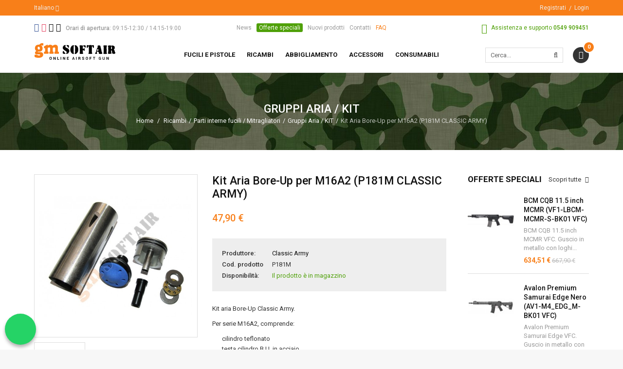

--- FILE ---
content_type: text/html; charset=utf-8
request_url: https://www.gm-softair.com/it/gruppi-aria-kit/10968-kit-aria-bore-up-per-m16a2-p181m-classic-army.html
body_size: 25075
content:
<!DOCTYPE HTML> <!--[if lt IE 7]><html class="no-js lt-ie9 lt-ie8 lt-ie7 " lang="it"><![endif]--> <!--[if IE 7]><html class="no-js lt-ie9 lt-ie8 ie7" lang="it"><![endif]--> <!--[if IE 8]><html class="no-js lt-ie9 ie8" lang="it"><![endif]--> <!--[if gt IE 8]><html class="no-js ie9" lang="it"><![endif]--><html lang="it"><head><meta charset="utf-8"/><title>Kit Aria Bore-Up per M16A2 (P181M CLASSIC ARMY) - Gm SoftAir Srl</title><meta name="description" content="Kit aria Bore-Up Classic Army. Per serie M16A2, comprende:cilindro teflonato testa cilindro B.U. in acciaio. testa pistone silenziata B.U. con cuscinetto spingipallino B.U. antivuoto con O.Ring "/><meta name="generator" content="PrestaShop"/><meta name="robots" content="index,follow"/><meta name="viewport" content="width=device-width, minimum-scale=1, maximum-scale=1, initial-scale=1"/><meta name="apple-mobile-web-app-capable" content="yes"/><link rel="icon" type="image/vnd.microsoft.icon" href="/img/favicon.ico?1701775655"/><link rel="shortcut icon" type="image/x-icon" href="/img/favicon.ico?1701775655"/><link rel="stylesheet" href="https://fonts.googleapis.com/css?family=Roboto:100,100italic,300,300italic,regular,italic,500,500italic,700,700italic,900,900italic" type="text/css" media="all"/><link rel="stylesheet" href="https://www.gm-softair.com/themes/tsp_bshop/cache/v_398_d9949fcbbaac7f0b8693442ceb8bfd56_all.css" type="text/css" media="all"/><link rel="stylesheet" href="https://www.gm-softair.com/themes/tsp_bshop/cache/v_398_3ac0c0e500e55d61b6e21fb97f654d37_print.css" type="text/css" media="print"/> <script type="text/javascript">/* <![CDATA[ */;var CUSTOMIZE_TEXTFIELD=1;var FancyboxI18nClose='Chiudi';var FancyboxI18nNext='Successivo';var FancyboxI18nPrev='Precedente';var KEEP_MENU=true;var PS_CATALOG_MODE=false;var TSP_TOOLTIP=false;var ajax_allowed=true;var ajaxsearch=true;var allowBuyWhenOutOfStock=false;var attribute_anchor_separator='-';var attributesCombinations=[];var availableLaterValue='';var availableNowValue='';var baseDir='https://www.gm-softair.com/';var baseUri='https://www.gm-softair.com/';var comparator_max_item=3;var comparedProductsIds=[];var confirm_report_message='Sei sicuro di voler segnalare questo commento?';var contentOnly=false;var currencyBlank=1;var currencyFormat=2;var currencyRate=1;var currencySign='€';var currentDate='2026-01-29 13:38:49';var customerGroupWithoutTax=false;var customizationFields=false;var customizationIdMessage='Personalizzazione n.';var default_eco_tax=0;var delete_txt='Elimina';var displayList=false;var displayPrice=0;var doesntExist='Questa combinazione non esiste per questo prodotto. Si prega di selezionare un\'altra combinazione.';var doesntExistNoMore='Il prodotto è in arrivo';var doesntExistNoMoreBut='con queste opzioni ma è disponibile in altre';var ecotaxTax_rate=0;var fieldRequired='Compila tutti i campi obbligatori prima di salvare la tua personalizzazione.';var freeProductTranslation='Gratuito!';var freeShippingTranslation='Spedizione gratuita!';var generated_date=1769690329;var group_reduction=0;var idDefaultImage=11833;var id_lang=1;var id_product=10968;var img_dir='https://www.gm-softair.com/themes/tsp_bshop/img/';var img_prod_dir='https://www.gm-softair.com/img/p/';var img_ps_dir='https://www.gm-softair.com/img/';var instantsearch=false;var isGuest=0;var isLogged=0;var is_required_label=' è richiesto';var jqZoomEnabled=false;var maxQuantityToAllowDisplayOfLastQuantityMessage=0;var max_item='Non puoi aggiungere più di 3 prodotto/i alla comparazione';var min_item='Seleziona almeno un prodotto';var minimalQuantity=1;var moderation_active=true;var noTaxForThisProduct=true;var oosHookJsCodeFunctions=[];var page_name='product';var placeholder_blocknewsletter='Inserisci il tuo indirizzo Email';var priceDisplayMethod=0;var priceDisplayPrecision=2;var productAvailableForOrder=true;var productBasePriceTaxExcl=47.9;var productBasePriceTaxExcluded=47.9;var productHasAttributes=false;var productPrice=47.9;var productPriceTaxExcluded=47.9;var productPriceWithoutReduction=47.9;var productReference='P181M';var productShowPrice=true;var productUnitPriceRatio=0;var product_fileButtonHtml='Scegli file';var product_fileDefaultHtml='Nessun file selezionato';var product_specific_price=[];var productcomment_added='Il tuo commento è stato aggiunto!';var productcomment_added_moderation='Il tuo commento è stato inviato e sarà pubblicato dopo l\'approvazione di un amministratore';var productcomment_ok='OK';var productcomment_title='Nuovo commento.';var productcomments_controller_url='https://www.gm-softair.com/it/module/productcomments/default';var productcomments_url_rewrite=true;var quantitiesDisplayAllowed=false;var quantityAvailable=0;var quickView=true;var reduction_percent=0;var reduction_price=0;var removingLinkText='rimuovi questo prodotto dal mio carrello';var roundMode=2;var secure_key='cac9c37dd6b1abe72147892120bf99a3';var specific_currency=false;var specific_price=0;var static_token='b224b321c2ab7bd204971406c610333b';var stock_management=1;var taxRate=0;var token='b224b321c2ab7bd204971406c610333b';var uploading_in_progress='Caricamento in corso, attendere.';var usingSecureMode=true;/* ]]> */</script> <script type="text/javascript" src="/js/jquery/jquery-1.11.0.min.js"></script> <script type="text/javascript" src="/js/jquery/jquery-migrate-1.2.1.min.js"></script> <script type="text/javascript" src="/js/jquery/plugins/jquery.easing.js"></script> <script type="text/javascript" src="/js/tools.js"></script> <script type="text/javascript" src="/themes/tsp_bshop/js/global.js"></script> <script type="text/javascript" src="/themes/tsp_bshop/js/autoload/10-bootstrap.min.js"></script> <script type="text/javascript" src="/themes/tsp_bshop/js/autoload/15-jquery.total-storage.min.js"></script> <script type="text/javascript" src="/themes/tsp_bshop/js/autoload/bootstrap-tabdrop.js"></script> <script type="text/javascript" src="/themes/tsp_bshop/js/autoload/jquery.cookie.js"></script> <script type="text/javascript" src="/themes/tsp_bshop/js/autoload/jquery.waypoints.min.js"></script> <script type="text/javascript" src="/themes/tsp_bshop/js/autoload/owl.carousel.min.js"></script> <script type="text/javascript" src="/themes/tsp_bshop/js/autoload/retina.min.js"></script> <script type="text/javascript" src="/themes/tsp_bshop/js/autoload/tsp-accordion.js"></script> <script type="text/javascript" src="/js/jquery/plugins/fancybox/jquery.fancybox.js"></script> <script type="text/javascript" src="/themes/tsp_bshop/js/products-comparison.js"></script> <script type="text/javascript" src="/js/jquery/plugins/jquery.idTabs.js"></script> <script type="text/javascript" src="/js/jquery/plugins/jquery.scrollTo.js"></script> <script type="text/javascript" src="/js/jquery/plugins/jquery.serialScroll.js"></script> <script type="text/javascript" src="/js/jquery/plugins/bxslider/jquery.bxslider.js"></script> <script type="text/javascript" src="/themes/tsp_bshop/js/product.js"></script> <script type="text/javascript" src="/themes/tsp_bshop/js/tools/treeManagement.js"></script> <script type="text/javascript" src="/themes/tsp_bshop/js/plg/countdown/jquery.plugin.min.js"></script> <script type="text/javascript" src="/themes/tsp_bshop/js/plg/countdown/jquery.countdown.js"></script> <script type="text/javascript" src="/themes/tsp_bshop/js/instafetch.js"></script> <script type="text/javascript" src="/themes/tsp_bshop/js/modules/productscategory/js/productscategory.js"></script> <script type="text/javascript" src="/modules/tspquicksearch/js/jquery.autocompleteCustom.js"></script> <script type="text/javascript" src="/modules/tspquicksearch/js/jquery.tspquicksearch.js"></script> <script type="text/javascript" src="/modules/productcomments/js/jquery.rating.pack.js"></script> <script type="text/javascript" src="/themes/tsp_bshop/js/modules/blocknewsletter/blocknewsletter.js"></script> <script type="text/javascript" src="/themes/tsp_bshop/js/modules/blockcart/ajax-cart.js"></script> <script type="text/javascript" src="/modules/pm_advancedsearch4/js/jquery.min.js"></script> <script type="text/javascript" src="/modules/pm_advancedsearch4/js/jqueryui/1.8.9/jquery-ui-1.8.9.custom.min.js"></script> <script type="text/javascript" src="/modules/pm_advancedsearch4/js/jqueryui/jquery.ui.touch-punch.min.js"></script> <script type="text/javascript" src="/modules/pm_advancedsearch4/js/loadjqPm.js"></script> <script type="text/javascript" src="/modules/pm_advancedsearch4/js/jquery.actual.min.js"></script> <script type="text/javascript" src="/modules/pm_advancedsearch4/js/jquery.history/jquery.history.js"></script> <script type="text/javascript" src="/modules/pm_advancedsearch4/js/jquery.history/jquery.observehashchange.pack.js"></script> <script type="text/javascript" src="/modules/pm_advancedsearch4/js/pm_advancedsearch.js"></script> <script type="text/javascript" src="/modules/pm_advancedsearch4/js/jquery.form.js"></script> <script type="text/javascript" src="/modules/mrshopcashondelivery/views/js/mrshopcashondelivery.js"></script> <script type="text/javascript" src="/themes/tsp_bshop/js/modules/mrshopmailnotifications/mrshopmailnotifications.js"></script> <script type="text/javascript" src="/modules/mrshopblockwishlist/views/js/ajax-wishlist.js"></script> <script type="text/javascript" src="/js/jquery/ui/jquery.ui.core.min.js"></script> <script type="text/javascript" src="/js/jquery/ui/jquery.ui.widget.min.js"></script> <script type="text/javascript" src="/js/jquery/ui/jquery.ui.mouse.min.js"></script> <script type="text/javascript" src="/js/jquery/ui/jquery.ui.slider.min.js"></script> <script type="text/javascript" src="/js/jquery/ui/jquery.ui.datepicker.min.js"></script> <script type="text/javascript" src="/js/jquery/ui/i18n/jquery.ui.datepicker-it.js"></script> <script type="text/javascript" src="/js/jquery/plugins/timepicker/jquery-ui-timepicker-addon.js"></script> <script type="text/javascript" src="/modules/registrationfields/views/js/validate_registration_fields.js"></script> <script type="text/javascript" src="/modules/productcomments/js/jquery.textareaCounter.plugin.js"></script> <script type="text/javascript" src="/themes/tsp_bshop/js/modules/productcomments/js/productcomments.js"></script> <script type="text/javascript" src="https://www.gm-softair.com/themes/tsp_bshop/js/tsp-script.js"></script> <script defer type="text/javascript">/* * 2007-2018 PrestaShop * * NOTICE OF LICENSE * * This source file is subject to the Academic Free License (AFL 3.0) * that is bundled with this package in the file LICENSE.txt. * It is also available through the world-wide-web at this URL: * http://opensource.org/licenses/afl-3.0.php * If you did not receive a copy of the license and are unable to * obtain it through the world-wide-web, please send an email * to license@prestashop.com so we can send you a copy immediately. * * DISCLAIMER * * Do not edit or add to this file if you wish to upgrade PrestaShop to newer * versions in the future. If you wish to customize PrestaShop for your * needs please refer to http://www.prestashop.com for more information. * * @author 2007-2019 PayPal * @author 2007-2013 PrestaShop SA <contact@prestashop.com> * @author 2014-2019 202 ecommerce <tech@202-ecommerce.com> * @copyright PayPal * @license http://opensource.org/licenses/osl-3.0.php Open Software License (OSL 3.0) * */function updateFormDatas() { var nb = $('#quantity_wanted').val(); var id = $('#idCombination').val();$('.paypal_payment_form input[name=quantity]').val(nb); $('.paypal_payment_form input[name=id_p_attr]').val(id); } $(document).ready( function() { var baseDirPP = baseDir.replace('http:', 'https:'); if($('#in_context_checkout_enabled').val() != 1) { $(document).on('click','#payment_paypal_express_checkout', function() { $('#paypal_payment_form_cart').submit(); return false; }); }var jquery_version = $.fn.jquery.split('.'); if(jquery_version[0]>=1 && jquery_version[1] >= 7) { $('body').on('submit',".paypal_payment_form", function () { updateFormDatas(); }); } else { $('.paypal_payment_form').live('submit', function () { updateFormDatas(); }); }function displayExpressCheckoutShortcut() { var id_product = $('input[name="id_product"]').val(); var id_product_attribute = $('input[name="id_product_attribute"]').val(); $.ajax({ type: "GET", url: baseDirPP+'/modules/paypal/express_checkout/ajax.php', data: { get_qty: "1", id_product: id_product, id_product_attribute: id_product_attribute }, cache: false, success: function(result) { if (result == '1') { $('#container_express_checkout').slideDown(); } else { $('#container_express_checkout').slideUp(); } return true; } }); }$('select[name^="group_"]').change(function () { setTimeout(function(){displayExpressCheckoutShortcut()}, 500); });$('.color_pick').click(function () { setTimeout(function(){displayExpressCheckoutShortcut()}, 500); });if($('body#product').length > 0) { setTimeout(function(){displayExpressCheckoutShortcut()}, 500); }var modulePath = 'modules/paypal'; var subFolder = '/integral_evolution';var fullPath = baseDirPP + modulePath + subFolder; var confirmTimer = false; if ($('form[target="hss_iframe"]').length == 0) { if ($('select[name^="group_"]').length > 0) displayExpressCheckoutShortcut(); return false; } else { checkOrder(); }function checkOrder() { if(confirmTimer == false) confirmTimer = setInterval(getOrdersCount, 1000); }});</script> <script type="text/javascript">/*  */;var ASPath='/modules/pm_advancedsearch4/';var ASSearchUrl='https://www.gm-softair.com/it/module/pm_advancedsearch4/advancedsearch4';var ASParams={};var ASHash={};var ASPSVersion='1.6.1.20';$(document).ready(function(){asInitAsHashChange();});/*  */</script> <style id="whatsappchat_custom_css" type="text/css">.whatsappchat-anchor {
position: fixed;
bottom: 0;
left: 10px;
z-index: 9999;
}

#whatsappchat-agents1, .whatsapp_1 span {
height: 64px;
width: 64px;
border-radius: 50%;
padding: 0px 0px;
font-size: 30px;
box-shadow: 0 5px 7px 0px rgba(0,0,0,0.3);
}

.whatsapp-icon {
top: 5px;
left: 17px;
height: 28px;
width: 28px;
}</style><a class="whatsappchat-anchor whatsappchat-anchor1" target="_blank" href="https://web.whatsapp.com/send?l=it&amp;phone=3780549909451&amp;text=Richiesta informazioni su: https://www.gm-softair.com/it/gruppi-aria-kit/10968-kit-aria-bore-up-per-m16a2-p181m-classic-army.html"><div class="whatsapp whatsapp_1 whatsapp-header bottom-left" > <span style="background-color: #25d366"> <i class="whatsapp-icon" style="padding-right:0px!important;"></i> </span></div> </a><meta id="js-rcpgtm-tracking-config" data-tracking-data="%7B%22bing%22%3A%7B%22tracking_id%22%3A%22%22%2C%22feed%22%3A%7B%22id_product_prefix%22%3A%22%22%2C%22id_product_source_key%22%3A%22id_product%22%2C%22id_variant_prefix%22%3A%22%22%2C%22id_variant_source_key%22%3A%22id_attribute%22%7D%7D%2C%22context%22%3A%7B%22browser%22%3A%7B%22device_type%22%3A1%7D%2C%22localization%22%3A%7B%22id_country%22%3A186%2C%22country_code%22%3A%22SM%22%2C%22id_currency%22%3A1%2C%22currency_code%22%3A%22EUR%22%2C%22id_lang%22%3A1%2C%22lang_code%22%3A%22it%22%7D%2C%22page%22%3A%7B%22controller_name%22%3A%22product%22%2C%22products_per_page%22%3A24%2C%22category%22%3A%5B%5D%2C%22search_term%22%3A%22%22%7D%2C%22shop%22%3A%7B%22id_shop%22%3A1%2C%22shop_name%22%3A%22Gm%20SoftAir%22%2C%22base_dir%22%3A%22https%3A%2F%2Fwww.gm-softair.com%2F%22%7D%2C%22tracking_module%22%3A%7B%22module_name%22%3A%22rcpgtagmanager%22%2C%22checkout_module%22%3A%7B%22module%22%3A%22default%22%2C%22controller%22%3A%22order%22%7D%2C%22service_version%22%3A%2216%22%2C%22token%22%3A%222e3adc62dcb53b4ff26118184296cb35%22%7D%2C%22user%22%3A%5B%5D%7D%2C%22criteo%22%3A%7B%22tracking_id%22%3A%22%22%2C%22feed%22%3A%7B%22id_product_prefix%22%3A%22%22%2C%22id_product_source_key%22%3A%22id_product%22%2C%22id_variant_prefix%22%3A%22%22%2C%22id_variant_source_key%22%3A%22id_attribute%22%7D%7D%2C%22facebook%22%3A%7B%22tracking_id%22%3A%22%22%2C%22feed%22%3A%7B%22id_product_prefix%22%3A%22%22%2C%22id_product_source_key%22%3A%22id_product%22%2C%22id_variant_prefix%22%3A%22%22%2C%22id_variant_source_key%22%3A%22id_attribute%22%7D%7D%2C%22ga4%22%3A%7B%22tracking_id%22%3A%22G-TVCNREFZ2T%22%2C%22is_data_import%22%3Afalse%7D%2C%22gads%22%3A%7B%22tracking_id%22%3A%22%22%2C%22merchant_id%22%3A%22%22%2C%22conversion_labels%22%3A%7B%22create_account%22%3A%22%22%2C%22product_view%22%3A%22%22%2C%22add_to_cart%22%3A%22%22%2C%22begin_checkout%22%3A%22%22%2C%22purchase%22%3A%22%22%7D%7D%2C%22gfeeds%22%3A%7B%22retail%22%3A%7B%22is_enabled%22%3Afalse%2C%22id_product_prefix%22%3A%22%22%2C%22id_product_source_key%22%3A%22id_product%22%2C%22id_variant_prefix%22%3A%22%22%2C%22id_variant_source_key%22%3A%22id_attribute%22%7D%2C%22custom%22%3A%7B%22is_enabled%22%3Afalse%2C%22id_product_prefix%22%3A%22%22%2C%22id_product_source_key%22%3A%22id_product%22%2C%22id_variant_prefix%22%3A%22%22%2C%22id_variant_source_key%22%3A%22id_attribute%22%2C%22is_id2%22%3Afalse%7D%7D%2C%22gtm%22%3A%7B%22tracking_id%22%3A%22GTM-KQR6BLZB%22%2C%22is_disable_tracking%22%3Afalse%2C%22server_url%22%3A%22%22%7D%2C%22gua%22%3A%7B%22tracking_id%22%3A%22UA-48656381-1%22%2C%22site_speed_sample_rate%22%3A1%2C%22is_data_import%22%3Afalse%2C%22is_anonymize_ip%22%3Afalse%2C%22is_user_id%22%3Afalse%2C%22is_link_attribution%22%3Afalse%2C%22cross_domain_list%22%3A%5B%22%22%5D%2C%22dimensions%22%3A%7B%22ecomm_prodid%22%3A1%2C%22ecomm_pagetype%22%3A2%2C%22ecomm_totalvalue%22%3A3%2C%22dynx_itemid%22%3A4%2C%22dynx_itemid2%22%3A5%2C%22dynx_pagetype%22%3A6%2C%22dynx_totalvalue%22%3A7%7D%7D%2C%22optimize%22%3A%7B%22tracking_id%22%3A%22%22%2C%22is_async%22%3Afalse%2C%22hiding_class_name%22%3A%22optimize-loading%22%2C%22hiding_timeout%22%3A3000%7D%2C%22pinterest%22%3A%7B%22tracking_id%22%3A%22%22%2C%22feed%22%3A%7B%22id_product_prefix%22%3A%22%22%2C%22id_product_source_key%22%3A%22id_product%22%2C%22id_variant_prefix%22%3A%22%22%2C%22id_variant_source_key%22%3A%22id_attribute%22%7D%7D%2C%22tiktok%22%3A%7B%22tracking_id%22%3A%22%22%2C%22feed%22%3A%7B%22id_product_prefix%22%3A%22%22%2C%22id_product_source_key%22%3A%22id_product%22%2C%22id_variant_prefix%22%3A%22%22%2C%22id_variant_source_key%22%3A%22id_attribute%22%7D%7D%2C%22twitter%22%3A%7B%22tracking_id%22%3A%22%22%2C%22events%22%3A%7B%22add_to_cart_id%22%3A%22%22%2C%22payment_info_id%22%3A%22%22%2C%22checkout_initiated_id%22%3A%22%22%2C%22product_view_id%22%3A%22%22%2C%22lead_id%22%3A%22%22%2C%22purchase_id%22%3A%22%22%2C%22search_id%22%3A%22%22%7D%2C%22feed%22%3A%7B%22id_product_prefix%22%3A%22%22%2C%22id_product_source_key%22%3A%22id_product%22%2C%22id_variant_prefix%22%3A%22%22%2C%22id_variant_source_key%22%3A%22id_attribute%22%7D%7D%7D"> <script type="text/javascript" data-keepinline="true" data-cfasync="false" src="/modules/rcpgtagmanager/views/js/hook/trackingClient.bundle.js"></script> <style type="text/css">body{background-color:#f7f7f7;background-image: url("https://www.gm-softair.com/themes/tsp_bshop/img/patterns/0_nopattern.png");background-position: center top;}body{font-family:'Roboto'}#tsp_wrapper, #tsp_menu {max-width: 1920px}</style><!--[if IE 8]> <script src="https://oss.maxcdn.com/libs/html5shiv/3.7.0/html5shiv.js"></script> <script src="https://oss.maxcdn.com/libs/respond.js/1.3.0/respond.min.js"></script> <![endif]--> <script src="//platform-api.sharethis.com/js/sharethis.js#property=5b59829df5aa6d001130cfbc&product=sticky-share-buttons"></script>  <script type="text/javascript">(function (w, d) {
                var loader = function () {
                    var s = d.createElement("script"), tag = d.getElementsByTagName("script")[0];
                    s.src = "https://cdn.iubenda.com/iubenda.js";
                    tag.parentNode.insertBefore(s, tag);
                };
                if (w.addEventListener) {
                    w.addEventListener("load", loader, false);
                } else if (w.attachEvent) {
                    w.attachEvent("onload", loader);
                } else {
                    w.onload = loader;
                }
            })(window, document);</script>  <script type="text/javascript">var _iub = _iub || [];
            _iub.csConfiguration = {"invalidateConsentWithoutLog":true,"consentOnContinuedBrowsing":false,"perPurposeConsent":true,"lang":"it","siteId":1259855,"cookiePolicyId":91165354, "banner":{ "closeButtonRejects":true,"acceptButtonDisplay":true,"customizeButtonDisplay":true,"rejectButtonDisplay":true,"listPurposes":true,"explicitWithdrawal":true,"position":"float-top-center" }};</script> <script type="text/javascript" src="//cdn.iubenda.com/cs/iubenda_cs.js" charset="UTF-8" async></script> </head><body id="product" class="header-style-1 tsp-body product product-10968 product-kit-aria-bore-up-per-m16a2-p181m-classic-army category-107 category-gruppi-aria-kit hide-left-column lang_it"><div id="tsp_wrapper"><div id="tsp_header_1"><div id="tsp_header_top" class="wrap"><div class="container"><div class="col-left"><div class="language-switcher"> <span> <span>Italiano</span> <i class="fa fa-angle-down"></i> </span><ul class="list-lang"><li> <span title="Italiano"> <img alt="it" height="11" src="https://www.gm-softair.com/img/l/1.jpg" /> <span>Italiano</span> </span></li><li> <a href="https://www.gm-softair.com/en/upgrade-kit/10968-bore-up-air-group-kit-for-m16-a2-p181m-classic-army.html" title="English"> <img alt="en" height="11" src="https://www.gm-softair.com/img/l/2.jpg" /> <span>English</span> </a></li></ul></div><div id="wishtlist_top" class="wishtlist_top"> <script type="text/javascript">/*  */;var wishlistProductsIds='';var baseDir='https://www.gm-softair.com/';var static_token='b224b321c2ab7bd204971406c610333b';var isLogged='';var loggin_required='Devi eseguire il login per gestire la tua lista dei desideri';var added_to_wishlist='Prodotto aggiunto con successo alla tua lista dei desideri';var deleted_to_wishlist='Prodotto cancellato con successo dalla tua lista dei desideri';var wishlistText='Lista dei desideri';var closeText='Chiudi';var addToWishlist='Aggiungi alla lista dei desideri';var removeFromWishlist='Rimuovi dalla lista dei desideri';var mywishlist_url='https://www.gm-softair.com/it/module/mrshopblockwishlist/mywishlist';var isLoggedWishlist=false;/*  */</script> <a href="https://www.gm-softair.com/it/module/mrshopblockwishlist/mywishlist"> <span class="cart-wishlist-number"> <i class="icon icon-heart"></i> <span class="pre-count">Lista dei desideri (</span><span class="count">0</span><span class="post-count">)</span> </span> </a></div></div><div class="col-right"><ul class="top-links"><li> <a href="https://www.gm-softair.com/it/autenticazione?create_account=1" title="Registrati">Registrati</a></li><li><a href="https://www.gm-softair.com/it/autenticazione" title="Login">Login</a></li></ul></div></div></div><div id="tsp_menu" class="wrap"><div class="menu_wrapper"><div class="container"><div id="tsp_pre_mainnav"><div class="row"><div class="col-xs-7 col-sm-6 col-md-4 col-lg-4" id="left"> <section id="social_block"><h4 class="block-title"> <span>Seguici</span></h4><ul><li class="facebook"> <a target="_blank" href="https://it-it.facebook.com/GmSoftairSrl/"> <i class="fa fa-facebook-square"></i> </a></li><li class="instagram"> <a target="_blank" href="https://www.instagram.com/gmsoftair"> <i class="fa fa-instagram"></i> </a></li><li class="apple"> <a target="_blank" href="https://itunes.apple.com/it/app/gm-softair-vendita-articoli-softair/id981052653?mt=8"> <i class="fa fa-apple"></i> </a></li><li class="android"> <a target="_blank" href="https://play.google.com/store/apps/details?id=com.mr_apps.gmsoftair&amp;hl=it"> <i class="fa fa-android"></i> </a></li></ul> </section><div id="hours"> <i class="fa fa-clock-o"></i> <strong>Orari di apertura:</strong> <span>09:15-12:30 / 14:15-19:00</span></div></div><div class="hidden-xs hidden-sm col-md-5 col-lg-4" id="center"><div id="links_block_left" class="block"><p class="title_block"> Block link</p><div class="block_content list-block"><ul><li><a href="http://www.gm-softair.com/it/news">News</a></li><li><a href="https://www.gm-softair.com/it/offerte-speciali">Offerte speciali</a></li><li><a href="https://www.gm-softair.com/it/nuovi-prodotti">Nuovi prodotti</a></li><li><a href="http://www.gm-softair.com/it/contatti">Contatti</a></li><li><a href="https://www.gm-softair.com/it/content/3-come-acquistare">FAQ</a></li></ul></div></div></div><div class="col-xs-5 col-sm-6 col-md-4 col-lg-4" id="right"><div id="support"> <i class="fa fa-phone"></i> <span>Assistenza e supporto</span> <strong>0549 909451</strong></div></div></div></div><div id="tsp_mainnav"><div id="logo" class="col-left"> <a href="http://www.gm-softair.com/" title="Gm SoftAir Srl"> <img class=" " src="https://www.gm-softair.com/themes/tsp_bshop/img/logo_header.png" data-rjs="2" alt="Gm SoftAir Srl" /> </a></div><div class="mainmenu"><div id="tsp_custommenu" class="hidden-xs hidden-sm"><ul class="mainnav"><li class="level0 custom-item has-child"><a class="menu-title-lv0" href="https://www.gm-softair.com/it/208-fucili-e-pistole" title="Fucili e pistole"><span>Fucili e pistole</span></a><div class="wrap_dropdown fullwidth"><div class="container"><div class="row"><div class="col-sm-3"><div class="gm-cont-xs"><h4 class="title"><a href="https://www.gm-softair.com/it/10-fucili-elettrici">Fucili elettrici</a></h4><ul class="menu"><li><a href="https://www.gm-softair.com/it/174-serie-ak-galil">Serie AK / Galil</a></li><li><a href="https://www.gm-softair.com/it/175-serie-bullpup">Serie BullPup</a></li><li><a href="https://www.gm-softair.com/it/176-serie-g36">Serie G36</a></li><li><a href="https://www.gm-softair.com/it/177-serie-m14-ebr">Serie M14 / EBR</a></li><li><a href="https://www.gm-softair.com/it/178-serie-m4-m16-sr">Serie M4 / M16 / SR</a></li><li><a href="https://www.gm-softair.com/it/179-serie-scar-acr">Serie SCAR / ACR</a></li><li><a href="https://www.gm-softair.com/it/180-serie-sig">Serie SIG</a></li><li><a href="https://www.gm-softair.com/it/181-serie-smg-mp5-g3">Serie SMG / MP5 / G3</a></li><li><a href="https://www.gm-softair.com/it/182-serie-varie">Serie Varie</a></li><li><a href="https://www.gm-softair.com/it/183-wwii-series">WWII Series</a></li></ul></div></div><div class="col-sm-3"><div class="gm-cont-xs"><h4 class="title"><a href="https://www.gm-softair.com/it/237-caricatori-per-fucili-elettrici">Caricatori per Fucili Elettrici</a></h4><ul class="menu"><li><a href="https://www.gm-softair.com/it/239-ak-e-compatibili">AK e Compatibili</a></li><li><a href="https://www.gm-softair.com/it/240-g36-sig">G36 / SIG</a></li><li><a href="https://www.gm-softair.com/it/241-aug-p90-fa-mas">AUG / P90 / FA-MAS</a></li><li><a href="https://www.gm-softair.com/it/242-m4-m16-compatibili-stanag">M4 / M16 / Compatibili Stanag</a></li><li><a href="https://www.gm-softair.com/it/243-sr25-scar-h-g3-m14-vari-762">SR25 / SCAR-H / G3 / M14 / Vari 7.62</a></li><li><a href="https://www.gm-softair.com/it/244-mp5-smg">MP5 / SMG</a></li><li><a href="https://www.gm-softair.com/it/245-wwii-vari">WWII / Vari</a></li><li><a href="https://www.gm-softair.com/it/74-caricatori-elettrici">Caricatori Elettrici</a></li><li><a href="https://www.gm-softair.com/it/246-estrattori-per-caricatori-ricambi-accessori">Estrattori per Caricatori / Ricambi / Accessori</a></li></ul></div></div><div class="col-sm-3"><div class="gm-cont-xs"><h4 class="title"><a href="https://www.gm-softair.com/it/14-mitragliatrici">Mitragliatrici</a></h4></div><div class="gm-cont-xs"><h4 class="title"><a href="https://www.gm-softair.com/it/5-altri-fucili">Altri fucili</a></h4></div><div class="gm-cont-xs"><h4 class="title"><a href="https://www.gm-softair.com/it/9-fucili-da-sniper">Fucili da sniper</a></h4><ul class="menu"><li><a href="https://www.gm-softair.com/it/69-caricatori">Caricatori</a></li><li><a href="https://www.gm-softair.com/it/92-fucili-da-sniper-a-gas">Fucili da Sniper a GAS</a></li><li><a href="https://www.gm-softair.com/it/94-fucili-da-sniper-a-molla">Fucili da Sniper a Molla</a></li><li><a href="https://www.gm-softair.com/it/95-fucili-da-sniper-elettrici">Fucili da Sniper Elettrici</a></li></ul></div></div><div class="col-sm-3"><div class="gm-cont-xs"><h4 class="title"><a href="https://www.gm-softair.com/it/20-pistole">Pistole</a></h4><ul class="menu"><li><a href="https://www.gm-softair.com/it/73-caricatori">Caricatori</a></li><li><a href="https://www.gm-softair.com/it/151-pistole-blowback-a-co2">Pistole BlowBack a CO2</a></li><li><a href="https://www.gm-softair.com/it/152-pistole-blowback-a-gas">Pistole BlowBack a GAS</a></li><li><a href="https://www.gm-softair.com/it/153-pistole-elettriche">Pistole Elettriche</a></li><li><a href="https://www.gm-softair.com/it/154-pistole-fisse-a-co2">Pistole Fisse a CO2</a></li><li><a href="https://www.gm-softair.com/it/155-pistole-fisse-a-gas">Pistole Fisse a GAS</a></li><li><a href="https://www.gm-softair.com/it/164-revolver">Revolver</a></li></ul></div></div></div><div class="row"><div class="col-sm-3"><div class="gm-cont-xs"><h4 class="title"><a href="https://www.gm-softair.com/it/233-professional-training-weapon">Professional Training Weapon</a></h4></div><div class="gm-cont-xs"><h4 class="title"><a href="https://www.gm-softair.com/it/11-fucili-usati">Fucili usati</a></h4></div></div><div class="col-sm-3"><div class="gm-cont-xs"><h4 class="title"><a href="https://www.gm-softair.com/it/8-custom">Custom</a></h4><ul class="menu"><li><a href="https://www.gm-softair.com/it/252-elaborazioni-meccaniche">Elaborazioni Meccaniche</a></li><li><a href="https://www.gm-softair.com/it/56-bolt-action-sniper">Bolt Action / Sniper</a></li><li><a href="https://www.gm-softair.com/it/96-fucili-elettrici">Fucili Elettrici</a></li><li><a href="https://www.gm-softair.com/it/124-kit-trasformazione">Kit Trasformazione</a></li></ul></div></div><div class="col-sm-6"><div class="gm-cont-xs"><ul class="menu"><li><a href="https://www.gm-softair.com/it/contatti"><img src="https://www.gm-softair.com/img/cms/banner_menu_assistenza_ita.jpg" /></a></li></ul></div></div></div></div></div></li><li class="level0 custom-item has-child"><a class="menu-title-lv0" href="https://www.gm-softair.com/it/209-ricambi-fucili-e-pistole" title="Ricambi"><span>Ricambi</span></a><div class="wrap_dropdown fullwidth"><div class="container"><div class="row"><div class="col-sm-6"><div class="row"><div class="col-sm-6"><div class="gm-cont-xs"><h4 class="title"><a href="https://www.gm-softair.com/it/18-parti-interne-fucili-mitragliatori">Parti interne fucili / Mitragliatori</a></h4><ul class="menu"><li><a href="https://www.gm-softair.com/it/40-anti-reversal-e-cut-off">Anti-Reversal e Cut-Off</a></li><li><a href="https://www.gm-softair.com/it/63-canne-interne">Canne Interne</a></li><li><a href="https://www.gm-softair.com/it/76-cilindri">Cilindri</a></li><li><a href="https://www.gm-softair.com/it/100-gear-box-accessori">Gear Box / Accessori</a></li><li><a href="https://www.gm-softair.com/it/107-gruppi-aria-kit">Gruppi Aria / KIT</a></li><li><a href="https://www.gm-softair.com/it/111-guida-molla">Guida Molla</a></li><li><a href="https://www.gm-softair.com/it/118-hop-up-gommini">Hop-Up / Gommini</a></li><li><a href="https://www.gm-softair.com/it/121-impianti-elettrici-accessori">Impianti Elettrici / Accessori</a></li><li><a href="https://www.gm-softair.com/it/123-ingranaggi-accessori">Ingranaggi / Accessori</a></li><li><a href="https://www.gm-softair.com/it/30-minuteria-grilletti-varie">Minuteria / Grilletti / Varie</a></li><li><a href="https://www.gm-softair.com/it/139-molle-asg-kit-molle-varie">Molle ASG / Kit Molle / Varie</a></li><li><a href="https://www.gm-softair.com/it/140-motori-e-pignoni">Motori e Pignoni</a></li><li><a href="https://www.gm-softair.com/it/156-pistoni-accessori">Pistoni / Accessori</a></li><li><a href="https://www.gm-softair.com/it/173-selector-plate-sicure-varie">Selector Plate / Sicure / Varie</a></li><li><a href="https://www.gm-softair.com/it/190-spessori-boccole">Spessori / Boccole</a></li><li><a href="https://www.gm-softair.com/it/191-spingipallino-aste">Spingipallino / Aste</a></li><li><a href="https://www.gm-softair.com/it/199-teste-cilindro-pistone">Teste Cilindro / Pistone</a></li></ul></div></div><div class="col-sm-6"><div class="gm-cont-xs"><h4 class="title"><a href="https://www.gm-softair.com/it/16-parti-esterne-fucili-mitragliatori">Parti esterne fucili / mitragliatori</a></h4><ul class="menu"><li><a href="https://www.gm-softair.com/it/29-accessori-vari">Accessori Vari</a></li><li><a href="https://www.gm-softair.com/it/36-adattatori">Adattatori</a></li><li><a href="https://www.gm-softair.com/it/62-canne-esterne">Canne Esterne</a></li><li><a href="https://www.gm-softair.com/it/59-calci">Calci</a></li><li><a href="https://www.gm-softair.com/it/114-gusci-receiver-accessori">Gusci / Receiver / Accessori</a></li><li><a href="https://www.gm-softair.com/it/43-paracanna-ghiere-accessori">Paracanna / Ghiere / Accessori</a></li><li><a href="https://www.gm-softair.com/it/169-ris-frontali-kit">R.I.S. / Frontali / KIT</a></li><li><a href="https://www.gm-softair.com/it/125-kit-trasformazione-custom">KIT Trasformazione / Custom</a></li><li><a href="https://www.gm-softair.com/it/122-impugnature-grip-motore">Impugnature / Grip Motore</a></li><li><a href="https://www.gm-softair.com/it/149-perni-spine-varie">Perni / Spine / Varie</a></li><li><a href="https://www.gm-softair.com/it/159-porta-batteria-anpeq">Porta Batteria / AnPeq</a></li><li><a href="https://www.gm-softair.com/it/86-rail-cover-gas-block">Rail Cover / GAS Block</a></li><li><a href="https://www.gm-softair.com/it/172-selettori-armamento">Selettori / Armamento</a></li><li><a href="https://www.gm-softair.com/it/186-slitte-rail">Slitte / Rail</a></li><li><a href="https://www.gm-softair.com/it/193-supporti-trasporto">Supporti / Trasporto</a></li><li><a href="https://www.gm-softair.com/it/194-tacche-di-mira-maniglioni">Tacche di Mira / Maniglioni</a></li><li><a href="https://www.gm-softair.com/it/196-tappi-fondelli">Tappi / Fondelli</a></li></ul></div></div></div></div><div class="col-sm-6"><div class="row"><div class="col-sm-6"><div class="gm-cont-xs"><h4 class="title"><a href="https://www.gm-softair.com/it/21-ricambi-fucili-da-sniper-pompa-gas">Ricambi fucili da sniper / pompa / GAS</a></h4><ul class="menu"><li><a href="https://www.gm-softair.com/it/25-accessori-vari">Accessori Vari</a></li><li><a href="https://www.gm-softair.com/it/33-adattatori">Adattatori</a></li><li><a href="https://www.gm-softair.com/it/64-canne-interne">Canne Interne</a></li><li><a href="https://www.gm-softair.com/it/77-cilindri-kit-aria">Cilindri / Kit Aria</a></li><li><a href="https://www.gm-softair.com/it/108-gruppi-di-scatto">Gruppi di Scatto</a></li><li><a href="https://www.gm-softair.com/it/112-guidamolla">Guidamolla</a></li><li><a href="https://www.gm-softair.com/it/117-hop-up-gommini">Hop Up / Gommini</a></li><li><a href="https://www.gm-softair.com/it/137-molle">Molle</a></li><li><a href="https://www.gm-softair.com/it/157-pistoni">Pistoni</a></li><li><a href="https://www.gm-softair.com/it/198-teste">Teste</a></li></ul></div></div><div class="col-sm-6"><div class="gm-cont-xs"><h4 class="title"><a href="https://www.gm-softair.com/it/19-parti-interne-pistole">Parti interne pistole</a></h4><ul class="menu"><li><a href="https://www.gm-softair.com/it/167-ricambi-pistole-elettriche">Ricambi Pistole Elettriche</a></li><li><a href="https://www.gm-softair.com/it/192-gruppi-aria-pistole-gasco2">Gruppi Aria Pistole GAS/CO2</a></li><li><a href="https://www.gm-softair.com/it/119-hop-up-gommini">Hop-Up / Gommini</a></li><li><a href="https://www.gm-softair.com/it/19-parti-interne-pistole"><strong>Tutte le categorie »</strong></a></li></ul></div><div class="gm-cont-xs"><h4 class="title"><a href="https://www.gm-softair.com/it/17-parti-esterne-pistole">Parti esterne pistole</a></h4><ul class="menu"><li><a href="https://www.gm-softair.com/it/116-gusci-carrelli-kit">Gusci / Carrelli / KIT</a></li><li><a href="https://www.gm-softair.com/it/109-guancette-grip-varie">Guancette / Grip / Varie</a></li><li><a href="https://www.gm-softair.com/it/61-canne-esterne-accessori">Canne Esterne / Accessori</a></li><li><a href="https://www.gm-softair.com/it/17-parti-esterne-pistole"><strong>Tutte le categorie »</strong></a></li></ul></div></div></div><div class="row"><div class="col-sm-6"><div class="gm-cont-xs"><h4 class="title"><a href="https://www.gm-softair.com/it/225-supporti-e-accessori">Accessori / Granate / Silenziatori</a></h4><ul class="menu"><li><a href="https://www.gm-softair.com/it/27-accessori-vari">Accessori Vari</a></li><li><a href="https://www.gm-softair.com/it/32-accoppiatori">Accoppiatori</a></li><li><a href="https://www.gm-softair.com/it/34-adattatori">Adattatori</a></li><li><a href="https://www.gm-softair.com/it/55-bipiedi">Bipiedi</a></li><li><a href="https://www.gm-softair.com/it/225-supporti-e-accessori"><strong>Tutte le categorie »</strong></a></li></ul></div></div><div class="col-sm-6"><div class="gm-cont-xs"><h4 class="title"><a href="https://www.gm-softair.com/it/229-ricambi-ptw-systema">Ricambi P.T.W. Systema</a></h4></div><div class="gm-cont-xs"><h4 class="title"><a href="https://www.gm-softair.com/it/13-manutenzione">Manutenzione</a></h4><ul class="menu"><li><a href="https://www.gm-softair.com/it/45-attrezzi">Attrezzi</a></li><li><a href="https://www.gm-softair.com/it/129-lubrificanti">Lubrificanti</a></li></ul></div></div></div></div></div></div></div></li><li class="level0 custom-item has-child"><a class="menu-title-lv0" href="https://www.gm-softair.com/it/210-abbigliamento-e-buffetteria" title="Abbigliamento"><span>Abbigliamento</span></a><div class="wrap_dropdown fullwidth"><div class="container"><div class="row"><div class="col-sm-3"><div class="gm-cont-xs"><h4 class="title"><a href="https://www.gm-softair.com/it/3-abbigliamento">Abbigliamento</a></h4><ul class="menu"><li><a href="https://www.gm-softair.com/it/38-anfibi-calzature">Anfibi / Calzature</a></li><li><a href="https://www.gm-softair.com/it/79-cinture">Cinture</a></li><li><a href="https://www.gm-softair.com/it/214-copricapo">Copricapo</a></li><li><a href="https://www.gm-softair.com/it/110-guanti">Guanti</a></li><li><a href="https://www.gm-softair.com/it/102-maglie-e-t-shirt">Maglie e T-Shirt</a></li><li><a href="https://www.gm-softair.com/it/147-pantaloni">Pantaloni</a></li><li><a href="https://www.gm-softair.com/it/171-shemag-e-sciarpe">Shemag e Sciarpe</a></li><li><a href="https://www.gm-softair.com/it/201-uniformi-e-mimetiche">Uniformi e Mimetiche</a></li><li><a href="https://www.gm-softair.com/it/215-parka-e-tactical-jacket">Parka e Tactical Jacket</a></li></ul></div><div class="gm-cont-xs"><ul class="menu"><li><a href="https://www.gm-softair.com/it/3-abbigliamento"><img src="https://www.gm-softair.com/img/cms/banner_menu_abbigliamento_ita.jpg" /></a></li></ul></div></div><div class="col-sm-3"><div class="gm-cont-xs"><h4 class="title"><a href="https://www.gm-softair.com/it/7-buffetteria-e-surplus">Buffetteria e surplus</a></h4><ul class="menu"><li><a href="https://www.gm-softair.com/it/24-accessori-tattici-acc">Accessori Tattici (acc)</a></li><li><a href="https://www.gm-softair.com/it/57-borselli-cosciali">Borselli / Cosciali</a></li><li><a href="https://www.gm-softair.com/it/78-cinghie-di-trasporto">Cinghie di Trasporto</a></li><li><a href="https://www.gm-softair.com/it/226-cinturoni-tattici">Cinturoni Tattici</a></li><li><a href="https://www.gm-softair.com/it/82-custodie-borsoni">Custodie / Borsoni</a></li><li><a href="https://www.gm-softair.com/it/85-fondine">Fondine</a></li><li><a href="https://www.gm-softair.com/it/120-idratazione-camelback">Idratazione / CamelBack</a></li><li><a href="https://www.gm-softair.com/it/148-patch">Patch</a></li><li><a href="https://www.gm-softair.com/it/160-porta-caricatori">Porta Caricatori</a></li><li><a href="https://www.gm-softair.com/it/161-porta-oggetti">Porta Oggetti</a></li><li><a href="https://www.gm-softair.com/it/195-tactical-vest">Tactical Vest</a></li><li><a href="https://www.gm-softair.com/it/197-tasche-multiuso">Tasche Multiuso</a></li><li><a href="https://www.gm-softair.com/it/65-telini">Telini</a></li><li><a href="https://www.gm-softair.com/it/207-zaini">Zaini</a></li></ul></div></div><div class="col-sm-3"><div class="gm-cont-xs"><h4 class="title"><a href="https://www.gm-softair.com/it/213-protezioni">Protezioni</a></h4><ul class="menu"><li><a href="https://www.gm-softair.com/it/216-accessori-e-ricambi">Accessori e Ricambi</a></li><li><a href="https://www.gm-softair.com/it/84-elmetti">Elmetti</a></li><li><a href="https://www.gm-softair.com/it/103-ginocchiere-e-gomitiere">Ginocchiere e Gomitiere</a></li><li><a href="https://www.gm-softair.com/it/133-maschere-complete">Maschere Complete</a></li><li><a href="https://www.gm-softair.com/it/141-occhiali">Occhiali</a></li><li><a href="https://www.gm-softair.com/it/217-passamontagna-e-bandane">Passamontagna e Bandane</a></li><li><a href="https://www.gm-softair.com/it/218-protezioni-volto">Protezioni Volto</a></li></ul></div><div class="gm-cont-xs"><ul class="menu"><li><a href="https://www.gm-softair.com/it/213-protezioni"><img src="https://www.gm-softair.com/img/cms/banner_menu_protezioni_ita.jpg" /></a></li></ul></div></div><div class="col-sm-3"><div class="gm-cont-xs"><h4 class="title"><a href="https://www.gm-softair.com/it/219-camouflage">Camouflage</a></h4><ul class="menu"><li><a href="https://www.gm-softair.com/it/220-ghillie-suit">Ghillie Suit</a></li><li><a href="https://www.gm-softair.com/it/221-pitture-volto">Pitture Volto</a></li><li><a href="https://www.gm-softair.com/it/222-reti-nastri">Reti / Nastri</a></li><li><a href="https://www.gm-softair.com/it/223-vernici">Vernici</a></li></ul></div><div class="gm-cont-xs"><h4 class="title"><a href="https://www.gm-softair.com/it/247-campeggio">Campeggio</a></h4><ul class="menu"><li><a href="https://www.gm-softair.com/it/248-accessori-per-dormire-sacchi-a-pelo">Accessori per Dormire / Sacchi a Pelo</a></li><li><a href="https://www.gm-softair.com/it/251-attrezzi-da-campo-accessori">Attrezzi da Campo / Accessori</a></li><li><a href="https://www.gm-softair.com/it/249-cucina-e-accessori">Cucina e Accessori</a></li><li><a href="https://www.gm-softair.com/it/250-vettovaglie">Vettovaglie</a></li></ul></div></div></div></div></div></li><li class="level0 custom-item has-child"><a class="menu-title-lv0" href="https://www.gm-softair.com/it/211-accessori-e-supporti" title="Accessori"><span>Accessori</span></a><div class="wrap_dropdown fullwidth"><div class="container"><div class="row"><div class="col-sm-3"><div class="gm-cont-xs"><h4 class="title"><a href="https://www.gm-softair.com/it/12-gps-orientamento">GPS-Orientamento</a></h4><ul class="menu"><li><a href="https://www.gm-softair.com/it/58-bussole">Bussole</a></li><li><a href="https://www.gm-softair.com/it/104-gps-navigatori">GPS / Navigatori</a></li></ul></div></div><div class="col-sm-3"><div class="gm-cont-xs"><h4 class="title"><a href="https://www.gm-softair.com/it/22-sistemi-di-puntamento">Sistemi di puntamento</a></h4><ul class="menu"><li><a href="https://www.gm-softair.com/it/37-anelli-e-accessori">Anelli e Accessori</a></li><li><a href="https://www.gm-softair.com/it/83-cyalume">Cyalume</a></li><li><a href="https://www.gm-softair.com/it/126-lampade-torce">Lampade / Torce</a></li><li><a href="https://www.gm-softair.com/it/128-laser-fucili-pistole-acc">Laser Fucili/Pistole (acc)</a></li><li><a href="https://www.gm-softair.com/it/142-ottiche">Ottiche</a></li><li><a href="https://www.gm-softair.com/it/162-red-dot">Red Dot</a></li><li><a href="https://www.gm-softair.com/it/205-videocamere">Videocamere</a></li><li><a href="https://www.gm-softair.com/it/206-visori-notturni">Visori Notturni</a></li></ul></div></div><div class="col-sm-3"><div class="gm-cont-xs"><h4 class="title"><a href="https://www.gm-softair.com/it/23-sistemi-radio">Sistemi radio</a></h4><ul class="menu"><li><a href="https://www.gm-softair.com/it/35-adattatori-acc">Adattatori (acc)</a></li><li><a href="https://www.gm-softair.com/it/39-antenne-acc">Antenne (acc)</a></li><li><a href="https://www.gm-softair.com/it/46-auricolari-acc">Auricolari (acc)</a></li><li><a href="https://www.gm-softair.com/it/47-batterie-acc">Batterie (acc)</a></li><li><a href="https://www.gm-softair.com/it/67-caricabatterie-acc">Caricabatterie (acc)</a></li><li><a href="https://www.gm-softair.com/it/81-cuffie-acc">Cuffie (acc)</a></li><li><a href="https://www.gm-softair.com/it/134-microfoni-auricolari">Microfoni / Auricolari</a></li><li><a href="https://www.gm-softair.com/it/168-ricetrasmettitori">Ricetrasmettitori</a></li></ul></div></div><div class="col-sm-3"><div class="gm-cont-xs"><ul class="menu"><li><a href="https://www.gm-softair.com/it/211-accessori-e-supporti"><img src="https://www.gm-softair.com/img/cms/banner_menu_accessori_ita.jpg" /></a></li></ul></div></div></div></div></div></li><li class="level0 custom-item has-child"><a class="menu-title-lv0" href="https://www.gm-softair.com/it/212-consumabili" title="Consumabili"><span>Consumabili</span></a><div class="wrap_dropdown fullwidth"><div class="container"><div class="row"><div class="col-sm-3"><div class="gm-cont-xs"><h4 class="title"><a href="https://www.gm-softair.com/it/6-batterie-e-carica-batterie" title="" class="mega-hdr-a" style="height: 29px;">Batterie e Carica Batterie</a></h4><ul class="menu"><li><a href="https://www.gm-softair.com/it/48-batterie-li-po">Batterie LI-PO</a></li><li><a href="https://www.gm-softair.com/it/253-batterie-li-ion">Batterie Li-Ion</a></li><li><a href="https://www.gm-softair.com/it/49-batterie-life">Batterie LiFe</a></li><li><a href="https://www.gm-softair.com/it/50-batterie-nimh-nicd">Batterie NiMh / NiCd</a></li><li><a href="https://www.gm-softair.com/it/51-batterie-per-pistole-mini-asg">Batterie per Pistole / Mini ASG</a></li><li><a href="https://www.gm-softair.com/it/66-caricabatterie-nimh-nicd">Caricabatterie NiMh / NiCd</a></li><li><a href="https://www.gm-softair.com/it/68-caricabatterie-lipolifeli-ion-acc">Caricabatterie Lipo/LiFe/Li-Ion (acc)</a></li><li><a href="https://www.gm-softair.com/it/170-scaricabatterie-acc">Scaricabatterie (acc)</a></li><li><a href="https://www.gm-softair.com/it/203-varie-tester-cavetti-connettori">Varie / Tester / Cavetti / Connettori</a></li></ul></div></div><div class="col-sm-3"><div class="gm-cont-xs"><h4 class="title"><a href="https://www.gm-softair.com/it/15-pallini-e-accessori">Pallini e accessori</a></h4><ul class="menu"><li><a href="https://www.gm-softair.com/it/145-pallini-normali-a-busta">Pallini Normali a Busta</a></li><li><a href="https://www.gm-softair.com/it/144-pallini-bio-a-busta">Pallini BIO a Busta</a></li><li><a href="https://www.gm-softair.com/it/143-pallini-normali-a-cartone">Pallini Normali a Cartone</a></li><li><a href="https://www.gm-softair.com/it/228-pallini-bio-a-cartone">Pallini BIO a Cartone</a></li><li><a href="https://www.gm-softair.com/it/146-pallini-traccianti-tracer">Pallini Traccianti / Tracer</a></li><li><a href="https://www.gm-softair.com/it/52-bb-loader-porta-pallini">BB-Loader / Porta Pallini</a></li><li><a href="https://www.gm-softair.com/it/54-bersagli-acc">Bersagli (acc)</a></li><li><a href="https://www.gm-softair.com/it/135-misuratori-joule-acc">Misuratori Joule (acc)</a></li></ul></div></div><div class="col-sm-3"><div class="gm-cont-xs"><h4 class="title"><a href="https://www.gm-softair.com/it/224-propellenti">Propellenti</a></h4><ul class="menu"><li><a href="https://www.gm-softair.com/it/80-co2">CO2</a></li><li><a href="https://www.gm-softair.com/it/99-green-gas">Green GAS</a></li></ul></div></div><div class="col-sm-3"><div class="gm-cont-xs"><ul class="menu"><li><a href="https://www.gm-softair.com/it/212-consumabili"><img src="https://www.gm-softair.com/img/cms/banner_menu_consumabili_ita.jpg" /></a></li></ul></div></div></div></div></div></li></ul></div><div id="tsp_mommenu" class="menu-offcanvas hidden-md hidden-lg"> <span class="btn2 btn-navbar offcanvas"> <i class="fa fa-align-justify"></i> <span>Menu</span> </span><div id="menu_offcanvas" class="offcanvas"><div class="menu-nav"> <span class="tab-menu active" data-id="tab_menu">Menu</span> <span class="tab-account" data-id="tab_account">Account</span> <span class="tab-blocklinks" data-id="tab_info">Info</span> <i class="fa fa-close"></i></div><div class="content"><div id="tab_menu" class="active"><div class="display-nav"></div></div><div id="tab_account"></div><div id="tab_info"><div id="links_block_left" class="block"><p class="title_block"> Block link</p><div class="block_content list-block"><ul><li><a href="http://www.gm-softair.com/it/news">News</a></li><li><a href="https://www.gm-softair.com/it/offerte-speciali">Offerte speciali</a></li><li><a href="https://www.gm-softair.com/it/nuovi-prodotti">Nuovi prodotti</a></li><li><a href="http://www.gm-softair.com/it/contatti">Contatti</a></li><li><a href="https://www.gm-softair.com/it/content/3-come-acquistare">FAQ</a></li></ul></div></div><section id="social_block"><h4 class="block-title"> <span>Seguici</span></h4><ul><li class="facebook"> <a target="_blank" href="https://it-it.facebook.com/GmSoftairSrl/"> <i class="fa fa-facebook-square"></i> </a></li><li class="instagram"> <a target="_blank" href="https://www.instagram.com/gmsoftair"> <i class="fa fa-instagram"></i> </a></li><li class="apple"> <a target="_blank" href="https://itunes.apple.com/it/app/gm-softair-vendita-articoli-softair/id981052653?mt=8"> <i class="fa fa-apple"></i> </a></li><li class="android"> <a target="_blank" href="https://play.google.com/store/apps/details?id=com.mr_apps.gmsoftair&amp;hl=it"> <i class="fa fa-android"></i> </a></li></ul> </section></div></div></div></div> <script type="text/javascript">/*  */;function collapseMobileSubmenu(list){var mobileMenu=$('#tsp_header_1 #tsp_mommenu #menu_offcanvas');list.find('>li').each(function(){if($(this).hasClass('has-child')){$(this).find('ul').each(function(){if(!$(this).hasClass('closed')){if($(this).find('img').length===0){collapseMobileSubmenu($(this));$(this).after('<div class="collapse-cta"><i class="fa fa-angle-up"></i></div>');}else{$(this).addClass('hasImage');}}});}});list.addClass('closed');}
function handlerCollapseMobileSubmenu(){var cta=$('#tsp_header_1 #tsp_mommenu #menu_offcanvas .mainnav .collapse-cta');cta.on('click',function(){$(this).prev('ul').toggleClass('closed');})}
jQuery(document).ready(function($){$('#menu_offcanvas #tab_menu').append($('#tsp_custommenu').html());$('#tsp_mommenu').find('.wrap_dropdown.fullwidth .banner').remove();$('#tsp_mommenu').find('.wrap_dropdown.fullwidth p').remove();$('#tsp_mommenu').find('li > .wrap_submenu > ul').unwrap();$('#tsp_header_top .top-links').clone().appendTo('#menu_offcanvas #tab_account');$('#tsp_header_top .language-switcher').clone().appendTo('#menu_offcanvas #tab_menu .display-nav');$('#tsp_header_top .currency-switcher').clone().appendTo('#menu_offcanvas #tab_menu .display-nav');collapseMobileSubmenu($('#tsp_header_1 #tsp_mommenu ul.mainnav'));handlerCollapseMobileSubmenu();$('#menu_offcanvas .menu-nav .fa-close').on('click',function(){document.getElementById("menu_offcanvas").style.left="-100%";$('body').removeClass('full-popup');});$('#tsp_mommenu .btn2.offcanvas').on('click',function(){document.getElementById("menu_offcanvas").style.left="0px";$('body').addClass('full-popup');});$('#menu_offcanvas .menu-nav span').on('click',function(){if(!$(this).hasClass('active')){$('#menu_offcanvas .menu-nav span').removeClass('active');$(this).addClass('active');$('#menu_offcanvas > .content > div').removeClass('active');$('#menu_offcanvas #'+$(this).attr('data-id')).addClass('active');}});});/*  */</script> </div><div class="col-right"><div class="btn-search-mb"> <i class="fa fa-search"></i> <i class="fa fa-close" style="display: none;"></i></div><div id="search_block_top"><form method="get" action="https://www.gm-softair.com/it/cerca" id="searchbox" class="form-search"><div class="search_block_top_form"> <input type="hidden" name="controller" value="search" /> <input type="hidden" name="orderby" value="position" /> <input type="hidden" name="orderway" value="desc" /> <input class="search_query" type="text" id="search_query_top" name="search_query" placeholder="Cerca..." /> <button class="button btn btn-default button-search" value="search" name="submit_search" type="submit"><i class="fa fa-search"></i></button></div></form> <script type="text/javascript">/*  */;var moduleDir="/modules/tspquicksearch/";$('document').ready(function(){$("#search_query_top").autocompleteCustom(moduleDir+"tspquicksearch_ajax.php",{container:$("#search_block_top"),minChars:3,max:9,width:300,selectFirst:false,scroll:false,dataType:"json",formatItem:function(data,i,max,value,term){return value;},parse:function(data){var mytab=new Array();for(var i=0;i<data.length;i++){if(i==5){var keyword=$("#search_query_top").val();data[i].pname='more_link';data[i].product_link=keyword;mytab[mytab.length]={data:data[i],value:'<span class="ac_more_link button"><span></span></span>'};return mytab;}
else{if(data[i].pname.length>35){var pname=jQuery.trim(data[i].pname).substring(0,35).split(" ").slice(0,-1).join(" ")+"...";}else{var pname=data[i].pname;}
mytab[mytab.length]={data:data[i],value:'<img src="'+data[i].product_image+'" alt="'+data[i].pname+'" />'+'<p class="ac_product_info"><span class="ac_product_name">'+data[i].pname+'</span>'+'<br /><span class="ac_cat_name">'+data[i].cname+' > '+pname+'</span></p>'};}}
return mytab;},extraParams:{ajaxSearch:1,id_lang:1}}).result(function(event,data,formatted){if(data.pname=='more_link'){$('#search_query_top').val(data.product_link);$('#searchbox').submit();}else{$('#search_query_top').val(data.pname);document.location.href=data.product_link;}})});/*  */</script> </div><div class="mycart mini-cart"> <a class="tongle" href="https://www.gm-softair.com/it/ordine" title="Vedi il mio carrello" rel="nofollow"> <i class="fa fa-shopping-cart"></i> <span class="cart-text">Carrello</span> <span class="ajax_cart_quantity unvisible">0</span> <span class="ajax_cart_no_product">0</span> </a><div class="content"><div class="block-inner"><div class="shopping_cart"><div class="cart_block exclusive"><div class="block_content"><p class="block-subtitle">Hai <span class="number-item ajax_cart_quantity">0</span> prodotti nel carrello</p><div class="cart_block_list"><p class="cart_block_no_products"> Nessun prodotto</p><div class="bottom-action actions clearfix"><div class="cart-prices"><div class="cart-prices-line last-line"> <span>Totale</span> <span class="price cart_block_total ajax_block_cart_total">0,00 €</span></div></div><a class="btn btn-primary view-cart" href="https://www.gm-softair.com/it/ordine" title="Vai al carrello" rel="nofollow"> Vai al carrello </a></div></div></div></div></div></div></div></div><div id="layer_cart"><div class="clearfix"><div class="cart-ajax-confirm"><div class="layer_cart_product"> <span class="cross" title="Chiudi finestra"></span><h4> Prodotto aggiunto al tuo carrello</h4><div class="product-image-container layer_cart_img"></div><div class="layer_cart_product_info"> <strong class="dark"><span id="layer_cart_product_title" class="product-name"></span></strong> <span id="layer_cart_product_attributes"></span><div> Quantità <span id="layer_cart_product_quantity"></span></div><div> Totale <span id="layer_cart_product_price"></span></div></div></div><div class="layer_cart_cart"><h4> <span class="ajax_cart_product_txt_s unvisible"> Ci sono <span class="ajax_cart_quantity">0</span> articoli nel tuo carrello. </span> <span class="ajax_cart_product_txt "> Il tuo carrello contiene un oggetto. </span></h4><div class="layer_cart_row"> <strong class="dark"> Totale prodotti </strong> <span class="ajax_block_products_total"> </span></div><div class="layer_cart_row"> <strong class="dark"> Totale spedizione&nbsp; </strong> <span class="ajax_cart_shipping_cost"> Spedizione gratuita! </span></div><div class="layer_cart_row"> <strong class="dark"> Totale </strong> <span class="ajax_block_cart_total"> </span></div><div class="button-container"> <span class="continue btn btn-default" title="Continua lo shopping"> <span>Continua lo shopping</span> </span> <a class="btn-p2checkout btn btn-primary" href="https://www.gm-softair.com/it/ordine" title="Procedi con il checkout" rel="nofollow"> <span>Procedi con il checkout</span> </a></div></div></div></div><div class="crossseling"></div></div><div class="layer_cart_overlay"></div></div></div></div></div> <script>$(document).ready(function () {
                $('#tsp_mainnav .btn-search-mb').on('click', function () {
                    $(this).find('i').toggle();
                    $('#tsp_mainnav #search_block_top').toggleClass('active');
                });
            });</script> </div></div><div class="wrap" id="tsp_breadcrumbs"><div class="container"><div id="tsp_titlepage"><h2> Gruppi Aria / KIT</h2></div><div class="clearfix" id="tsp_pathway"><div class="breadcrumbs"> <a class="home" href="http://www.gm-softair.com/" title="Ritorna alla Home">Home</a> <span class="navigation-pipe">/</span> <a href="https://www.gm-softair.com/it/209-ricambi-fucili-e-pistole" title="Ricambi" data-gg="">Ricambi</a><span class="navigation-pipe">/</span><a href="https://www.gm-softair.com/it/18-parti-interne-fucili-mitragliatori" title="Parti interne fucili / Mitragliatori" data-gg="">Parti interne fucili / Mitragliatori</a><span class="navigation-pipe">/</span><a href="https://www.gm-softair.com/it/107-gruppi-aria-kit" title="Gruppi Aria / KIT" data-gg="">Gruppi Aria / KIT</a><span class="navigation-pipe">/</span>Kit Aria Bore-Up per M16A2 (P181M CLASSIC ARMY)</div></div></div></div><div id="tsp_content" class="wrap"><div id="columns" class="container"><div class="row"><div id="tsp_main" class="center_column col-xs-12 col-md-9"><div id="center_column"><div itemscope itemtype="http://schema.org/Product"><div class="row content_only_row"><div class="col-md-12 main_product"><div class="primary_block"><div id="product_view_primary_block" class="primary_block row-img row"><div class="product-img-box col-sm-5 col-md-5 col-lg-5"><div class="wrapper_prdimgs"><div id="image-block" class="clearfix"><div class="badges"></div><span id="view_full_size"> <img id="bigpic" itemprop="image" src="https://www.gm-softair.com/11833-large_default/kit-aria-bore-up-per-m16a2-p181m-classic-army.jpg" title="Kit Aria Bore-Up per M16A2" alt="Kit Aria Bore-Up per M16A2" width="500" height="500"/><span class="span_link no-print">Ingrandisci</span> </span></div></div><div id="thumbs_slide"></div><div id="views_block" class="clearfix hidden hide"><div id="thumbs_list"><ul id="thumbs_list_frame"><li id="thumbnail_11833" class="last"> <a href="https://www.gm-softair.com/11833-thickbox_default/kit-aria-bore-up-per-m16a2-p181m-classic-army.jpg" data-fancybox-group="other-views" class="fancybox shown" title="Kit Aria Bore-Up per M16A2"> <img class="img-responsive" id="thumb_11833" src="https://www.gm-softair.com/11833-medium_default/kit-aria-bore-up-per-m16a2-p181m-classic-army.jpg" alt="Kit Aria Bore-Up per M16A2" title="Kit Aria Bore-Up per M16A2" height="80" width="80" itemprop="image"/> </a></li></ul></div></div></div><div class="product-shop col-sm-7 col-md-7 col-lg-7"><form id="buy_block" action="https://www.gm-softair.com/it/carrello" method="post"> <input type="hidden" name="token" value="b224b321c2ab7bd204971406c610333b"/> <input type="hidden" name="id_product" value="10968" id="product_page_product_id"/> <input type="hidden" name="add" value="1"/> <input type="hidden" name="id_product_attribute" id="idCombination" value=""/><h1 itemprop="name" class="product-name">Kit Aria Bore-Up per M16A2 (P181M CLASSIC ARMY)</h1><div class="price-rating"><div class="price-box"><div class="price"><p class="our_price_display" itemprop="offers" itemscope itemtype="http://schema.org/Offer"><link itemprop="availability" href="http://schema.org/InStock"/> <span id="our_price_display" itemprop="price">47,90 €</span><meta itemprop="priceCurrency" content="EUR"/></p><p id="old_price" class="hidden"> <span id="old_price_display"></span></p></div></div><div class="ratings-block"></div></div><div class="product-sinfo"><p id="product_manufacturer"> <label>Produttore: </label> <span class="editable"> <a href="https://www.gm-softair.com/it/4_classic-army">Classic Army</a> </span></p><p id="product_reference"> <label>Cod. prodotto </label> <span class="editable" itemprop="sku">P181M</span></p><p class="availability"><p id="availability_statut" > <span id="availability_value" class=" success"> <label>Disponibilit&agrave;: </label> Il prodotto &egrave; in magazzino </span></p><p class="warning_inline" id="last_quantities" style="display: none" ><label>Disponibilit&agrave;: </label> <span class="warning">Ultimi articoli in magazzino</span></p><p id="availability_date" style="display: none;"> <span id="availability_date_label">Data disponibilit&agrave;:</span> <span id="availability_date_value">2014-02-28</span></p></div><div id="short_description_block"><div id="short_description_content" class="align_justify" itemprop="description"><p>Kit aria Bore-Up Classic Army.</p><p>Per serie M16A2, comprende:</p><ul><li>cilindro teflonato</li><li>testa cilindro B.U. in acciaio.</li><li>testa pistone silenziata B.U. con cuscinetto</li><li>spingipallino B.U. antivuoto con O.Ring</li></ul></div></div><div id="oosHook" style="display: none;"></div><div class="product_attributes clearfix"></div><div class="addcart-action"><div id="quantity_wanted_p"> <label>Q.t&agrave;</label><div class="qty-input"> <input type="text" name="qty" id="quantity_wanted" class="text" value="1"/> <a href="#" data-field-qty="qty" class="btn btn-default button-minus product_quantity_down"></a> <a href="#" data-field-qty="qty" class="btn btn-default button-plus product_quantity_up"></a></div></div><div class="box-cart-bottom"><p id="add_to_cart" class="buttons_bottom_block no-print "> <button type="submit" name="Submit" class="exclusive btn btn-primary"> <i class="fa fa fa-shopping-cart"></i> <span>Aggiungi al carrello</span> </button></p></div><p id="minimal_quantity_wanted_p" style="display: none;"> Questo prodotto non &egrave; venduto singolarmente, devi selezionare almeno <b id="minimal_quantity_label">1</b> quantit&agrave; per questo prodotto.</p></div><div class="button-actions clearfix"><ul id="usefull_link_block" class="clearfix no-print"><li class="wishlist-container clearfix"> <a id="wishlist_button" href="#" data-wishlist-productId="10968" data-wishlist-product-attribute-id="" data-wishlist-toggleaction="true" data-wishlist-toggletext="true" data-wishlist-action="add" rel="nofollow"> <i class="fa fa-heart-o"></i> </a> <script type="text/javascript">/*  */;var is17=false;/*  */</script> </li><li> <a class="add_to_compare" href="kit-aria-bore-up-per-m16a2-p181m-classic-army" data-id-product="10968" title="Aggiungi al confronto"> <i class="fa fa fa-exchange"></i> </a></li><li class="productEnquiry"> <a id="enquire_product_button" href="#enquire_product_form" title="Invia la tua richiesta"> <i class="fa fa-info"></i> </a></li><div style="display: none;"><div id="enquire_product_form"><h2 class="page-subheading">Invia la tua richiesta</h2><div style="clear: both"></div><div class="col-xs-12 col-sm-6 col-md-6 col-lg-6"><div class="product clearfix"> <img src="https://www.gm-softair.com/11833-home_default/kit-aria-bore-up-per-m16a2-p181m-classic-army.jpg" height="380" width="380" alt="Kit Aria Bore-Up per M16A2 (P181M CLASSIC ARMY)"/><div class="product_desc"><h3 class="product_name">Kit Aria Bore-Up per M16A2 (P181M CLASSIC ARMY)</h3></div></div></div><div class="col-xs-12 col-sm-6 col-md-6 col-lg-6"><div class="product_enq_form_content"><div id="penq-form-content"><div id="product_enq_form_error"></div><div class="form_container"><p class="messaggio-info">Gentile cliente, verifica di aver inserito correttamente il tuo recapito E-mail per potere essere contattato :</p><p class="text"> <label for="name">Nome <sup class="required">*</sup> :</label> <input name="action" type="hidden" value="productEnquiry"/> <input name="secure_key" type="hidden" value="9bb6c3c80aacff2ac589750edb920ff8"/> <input id="your_name" class="form-control" name="name" type="text" value=""/></p><p class="text"> <label for="email">E-mail <sup class="required">*</sup> :</label> <input id="your_email" class="form-control" name="email" type="text" value=""/></p><p class="text"> <label for="friend_email">Domanda <sup class="required">*</sup> :</label><textarea id="comment" class="form-control" name="comment"></textarea></p><div id="gdpr_consent" class="gdpr_module_179"><div class="form-group"><div class="checkbox"> <input id="psgdpr_consent_checkbox_179" name="psgdpr_consent_checkbox" type="checkbox" name="" value="1"> <label class="psgdpr_consent_message" for="psgdpr_consent_checkbox_179"><p>Acconsento al trattamento dei dati personali ai sensi del D.LGS. n. 196/03 e GDPR 679/2016 come indicato nei&nbsp;<a class="iubenda-nostyle no-brand iubenda-embed iub-legal-only" title="Privacy Policy" href="https://www.iubenda.com/privacy-policy/9116535417437683">Termini e condizioni di utilizzo del servizio</a></p></label></div></div></div> <script type="text/javascript">/*  */;var psgdpr_front_controller="https://www.gm-softair.com/it/module/psgdpr/FrontAjaxGdpr";psgdpr_front_controller=psgdpr_front_controller.replace(/\amp;/g,'');var psgdpr_id_customer="0";var psgdpr_customer_token="da39a3ee5e6b4b0d3255bfef95601890afd80709";var psgdpr_id_guest="0";var psgdpr_guest_token="3ce80a68def32218de06996ddff7dbdcfcfeac21";document.addEventListener('DOMContentLoaded',function(){let psgdpr_id_module="179";let parentForm=$('.gdpr_module_'+psgdpr_id_module).closest('form');let toggleFormActive=function(){parentForm=$('.gdpr_module_'+psgdpr_id_module).closest('form');let checkbox=$('#psgdpr_consent_checkbox_'+psgdpr_id_module);let element=$('.gdpr_module_'+psgdpr_id_module);let iLoopLimit=0;while(0===element.nextAll('[type="submit"]').length&&element.get(0)!==parentForm.get(0)&&element.length&&iLoopLimit!=1000){element=element.parent();iLoopLimit++;}
if(checkbox.prop('checked')===true){if(element.find('[type="submit"]').length>0){element.find('[type="submit"]').removeAttr('disabled');}else{element.nextAll('[type="submit"]').removeAttr('disabled');}}else{if(element.find('[type="submit"]').length>0){element.find('[type="submit"]').attr('disabled','disabled');}else{element.nextAll('[type="submit"]').attr('disabled','disabled');}}}
toggleFormActive();$(document).on("click","#psgdpr_consent_checkbox_"+psgdpr_id_module,function(){toggleFormActive();});$(document).on('submit',parentForm,function(event){$.ajax({data:'POST',url:psgdpr_front_controller,data:{ajax:true,action:'AddLog',id_customer:psgdpr_id_customer,customer_token:psgdpr_customer_token,id_guest:psgdpr_id_guest,guest_token:psgdpr_guest_token,id_module:psgdpr_id_module,},success:function(data){},error:function(err){console.log(err);}});});});/*  */</script> </div><p class="submit"> <input id="id_product_comment_send" name="id_product" type="hidden" value="10968"/> <input id="enquireProduct" class="btn btn-primary" name="enquireProduct" type="submit" value="Invia"/></p></div></div></div></div></div> <script text="javascript">/*  */;function wrapForm(){$('#penq-form-content').wrap('<form action method="post" id="penq"></form>')}
$('document').ready(function(){wrapForm();$('#enquire_product_button').fancybox({'hideOnContentClick':false});$('#enquireProduct').click(function(e){e.preventDefault();var datas='';var name=$('#your_name').val();var email=$('#your_email').val();function validateEmail(email){var re=/^(([^<>()[\]\\.,;:\s@\"]+(\.[^<>()[\]\\.,;:\s@\"]+)*)|(\".+\"))@((\[[0-9]{1,3}\.[0-9]{1,3}\.[0-9]{1,3}\.[0-9]{1,3}\])|(([a-zA-Z\-0-9]+\.)+[a-zA-Z]{2,}))$/;return re.test(email);}
if(name=='')datas+='Inserisci il tuo nome - Write your name';if(email==''||validateEmail(email)==false)datas+='<br/>Inserisci un E-mail valida - Write a correct E-mail address';if(datas==''){$.ajax({url:"/modules/productenquiry/productenq_ajax.php",post:"POST",data:$('#penq').serialize(),dataType:"json",success:function(result){}});console.log($('#penq').length);$('#penq').trigger('submit');$.fancybox.close();}
else{$('#product_enq_form_error').html(datas);}});});/*  */</script> <li class="print"> <a href="javascript:print(); " title="Stampa"> <i class="fa fa-print"></i> </a></li></ul></div><div class="block-addthis"> <script type="text/javascript"
                                                    src="//s7.addthis.com/js/300/addthis_widget.js#pubid=ra-53f3772e07cb3cb1"></script> <div class="addthis_toolbox addthis_default_style addthis_20x20_style"> <a class="addthis_counter_facebook"></a> <a class="addthis_counter_twitter"></a> <a class="addthis_counter_pinterest_share"></a> <a class="addthis_counter addthis_pill_style"></a></div></div></form></div></div></div><div id="tsp_tab_products" class="product-collateral clearfix"><ul class="nav-tabs "><li><a data-toggle="tab" href="#tsp_tab_reviews">Recensioni</a></li></ul><div class="tab-content"> <section id="tsp_tab_reviews" class="page-product-box tab-pane fade"><div id="product_comments_block_tab"><p class="align_center">Non ci sono commenti dei clienti al momento</p></div><div style="display: none;"><div id="new_comment_form"><form id="id_new_comment_form" action="#"><h2 class="page-subheading"> Scrivi una recensione</h2><div class="row"><div class="product clearfix col-xs-12 col-sm-12"> <img src="https://www.gm-softair.com/11833-medium_default/kit-aria-bore-up-per-m16a2-p181m-classic-army.jpg" height="160" width="160" alt="Kit Aria Bore-Up per M16A2 (P181M CLASSIC ARMY)" /><div class="product_desc"><p class="product_name"> <strong>Kit Aria Bore-Up per M16A2 (P181M CLASSIC ARMY)</strong></p><p>Kit aria Bore-Up Classic Army.</p><p>Per serie M16A2, comprende:</p><ul><li>cilindro teflonato</li><li>testa cilindro B.U. in acciaio.</li><li>testa pistone silenziata B.U. con cuscinetto</li><li>spingipallino B.U. antivuoto con O.Ring</li></ul></div></div><div class="new_comment_form_content form-group col-xs-12 col-sm-12"><div id="new_comment_form_error" class="error" style="display: none; padding: 15px 25px"><ul></ul></div><ul id="criterions_list"><li> <label>Quality:</label><div class="star_content"> <input class="star" type="radio" name="criterion[1]" value="1" /> <input class="star" type="radio" name="criterion[1]" value="2" /> <input class="star" type="radio" name="criterion[1]" value="3" checked="checked" /> <input class="star" type="radio" name="criterion[1]" value="4" /> <input class="star" type="radio" name="criterion[1]" value="5" /></div><div class="clearfix"></div></li></ul> <label for="comment_title"> TItolo: <sup class="required">*</sup> </label> <input id="comment_title" class="form-control" name="title" type="text" value=""/> <label for="content"> Commento: <sup class="required">*</sup> </label><textarea id="content" name="content" class="form-control"></textarea><div id="new_comment_form_footer"> <input id="id_product_comment_send" class="form-control" name="id_product" type="hidden" value='10968' /><p class="fl required"><sup>*</sup> Campi richiesti</p><p class="fr"> <button id="submitNewMessage" name="submitMessage" type="submit" class="btn btn-primary pull-right"> <span>Invia</span> </button></p><div class="clearfix"></div></div></div></div></form></div></div> </section></div></div></div></div><div class="clearfix"></div> <script>/*  */;jQuery(document).ready(function($){$('#tsp_tab_products .nav-tabs').find("li").first().addClass("active");$('#tsp_tab_products .tab-content').find(".tab-pane").first().addClass("active in");});/*  */</script> <div id="tsp_categoryproducts"><div class="slider-inner"><div class="block-title-3 left"> <span>Nella stessa categoria</span><h3>Prodotti correlati</h3><div class="nav-container"></div></div><ul class="product_list grid row"><li class="ajax_block_product col-phone-6 col-xs-6 col-sm-4 col-md-4 col-lg-3"><div class="box-list"><div class="row list-view"><div class="col-left col-xs-3 col-sm-4 col-phone-12"><div class="item-img clearfix"><div class="ico-product "></div> <a class="product-image" href="https://www.gm-softair.com/it/gruppi-aria-kit/10967-kit-aria-bore-up-per-mp5-p179m-classic-army.html" title="Kit Aria Bore-Up per MP5 (P179M CLASSIC ARMY)" itemprop="url"> <span class="img-main"> <span class="primary_img"> <img class="replace-2x" src="https://www.gm-softair.com/1600-home_default/kit-aria-bore-up-per-mp5-p179m-classic-army.jpg" alt="" itemprop="image" /> </span> </span> </span> </a></div></div><div class="col-right col-xs-9 col-sm-8 col-phone-12"><div class="item-info"> <a class="product-name" href="https://www.gm-softair.com/it/gruppi-aria-kit/10967-kit-aria-bore-up-per-mp5-p179m-classic-army.html" title="Kit Aria Bore-Up per MP5 (P179M CLASSIC ARMY)" itemprop="url"> Kit Aria Bore-Up per MP5 (P179M CLASSIC ARMY) </a><div class="rating"></div><div itemprop="offers" itemscope itemtype="http://schema.org/Offer" class="item-price"> <span itemprop="price" class="price product-price"> 47,90 € </span><meta itemprop="priceCurrency" content="EUR"/></div><div class="item-desc"> Kit Aria Bore-Up Classic Army. Per serie MP5, comprende:cilindro teflonato testa cilindro B.U. in acciaio. testa pistone silenziata B.U. con cuscinetto spingipallino B.U. antivuoto con O.Ring</div><div class="button-action"> <a class="btn-addtocart ajax_add_to_cart_button" href="http://www.gm-softair.com/it/carrello?add=1&amp;id_product=10967&amp;token=b224b321c2ab7bd204971406c610333b" rel="nofollow" title="Aggiungi al carrello" data-id-product="10967"> <i class="fa fa fa-shopping-cart"></i> <span>Aggiungi al carrello</span> </a> <a class="add_to_compare" href="https://www.gm-softair.com/it/gruppi-aria-kit/10967-kit-aria-bore-up-per-mp5-p179m-classic-army.html" data-id-product="10967" data-toggle="tooltip" data-original-title="Confronta" title="Confronta"> <i class="fa fa fa-exchange"></i> </a><div class="wishlist-button"> <a class="wishlistProd_10967" data-wishlist-productId="10967" data-wishlist-productAttributeId="0" data-wishlist-toggleaction="true" data-wishlist-action="add"> <i class="fa fa-heart-o"></i> </a> <script type="text/javascript">/*  */;var is17=false;/*  */</script> </div></div></div></div></div></div><div class="block-product-inner grid-view"><div class="item-inner" itemtype="http://schema.org/Product" itemscope=""><div class="prd"><div class="item-img clearfix"><div class="ico-product"></div><div class="button-action"> <a class="quick-view tsp-btn-quickview" href="https://www.gm-softair.com/it/gruppi-aria-kit/10967-kit-aria-bore-up-per-mp5-p179m-classic-army.html" data-rel="https://www.gm-softair.com/it/gruppi-aria-kit/10967-kit-aria-bore-up-per-mp5-p179m-classic-army.html" data-toggle="tooltip" data-original-title="Anteprima" title="Anteprima"> <i class="fa fa fa-eye"></i> </a><div class="wishlist-button"> <a class="wishlistProd_10967" data-wishlist-productId="10967" data-wishlist-productAttributeId="0" data-wishlist-toggleaction="true" data-wishlist-action="add"> <i class="fa fa-heart-o"></i> </a> <script type="text/javascript">/*  */;var is17=false;/*  */</script> </div> <a class="add_to_compare" href="https://www.gm-softair.com/it/gruppi-aria-kit/10967-kit-aria-bore-up-per-mp5-p179m-classic-army.html" data-id-product="10967" data-toggle="tooltip" data-original-title="Confronta" title="Confronta"> <i class="fa fa fa-exchange"></i> </a></div> <a class="product-image" href="https://www.gm-softair.com/it/gruppi-aria-kit/10967-kit-aria-bore-up-per-mp5-p179m-classic-army.html" title="Kit Aria Bore-Up per MP5 (P179M CLASSIC ARMY)" itemprop="url"> <span class="img-main"> <span class="primary_img"> <img class="replace-2x" src="https://www.gm-softair.com/1600-home_default/kit-aria-bore-up-per-mp5-p179m-classic-army.jpg" alt="" itemprop="image" /> </span> </span> </span> </a> <a class="manufacturer" href="https://www.gm-softair.com/it/4_classic-army" title="Classic Army" style="background-image: url('https://www.gm-softair.com/img/m/4.jpg')"></a></div><div class="item-info"><p class="ref">COD: P179M</p> <a class="product-name" href="https://www.gm-softair.com/it/gruppi-aria-kit/10967-kit-aria-bore-up-per-mp5-p179m-classic-army.html" title="Kit Aria Bore-Up per MP5 (P179M CLASSIC ARMY)" itemprop="url"> Kit Aria Bore-Up per MP5 (P179M CLASSIC ARMY) </a><div class="price-block"><div itemprop="offers" itemscope itemtype="http://schema.org/Offer" class="item-price"> <span itemprop="price" class="price product-price"> 47,90 € </span><meta itemprop="priceCurrency" content="EUR"/></div></div> <a class="btn btn-primary btn-addtocart ajax_add_to_cart_button" href="http://www.gm-softair.com/it/carrello?add=1&amp;id_product=10967&amp;token=b224b321c2ab7bd204971406c610333b" rel="nofollow" title="Aggiungi al carrello" data-id-product="10967"> <i class="fa fa fa-shopping-cart"></i> Aggiungi </a></div></div></div></div></li><li class="ajax_block_product col-phone-6 col-xs-6 col-sm-4 col-md-4 col-lg-3"><div class="box-list"><div class="row list-view"><div class="col-left col-xs-3 col-sm-4 col-phone-12"><div class="item-img clearfix"><div class="ico-product "></div> <a class="product-image" href="https://www.gm-softair.com/it/gruppi-aria-kit/10969-kit-aria-bore-up-per-g3-p184m-classic-army.html" title="Kit Aria Bore-Up per G3 (P184M CLASSIC ARMY)" itemprop="url"> <span class="img-main"> <span class="primary_img"> <img class="replace-2x" src="https://www.gm-softair.com/11836-home_default/kit-aria-bore-up-per-g3-p184m-classic-army.jpg" alt="" itemprop="image" /> </span> </span> </span> </a></div></div><div class="col-right col-xs-9 col-sm-8 col-phone-12"><div class="item-info"> <a class="product-name" href="https://www.gm-softair.com/it/gruppi-aria-kit/10969-kit-aria-bore-up-per-g3-p184m-classic-army.html" title="Kit Aria Bore-Up per G3 (P184M CLASSIC ARMY)" itemprop="url"> Kit Aria Bore-Up per G3 (P184M CLASSIC ARMY) </a><div class="rating"></div><div itemprop="offers" itemscope itemtype="http://schema.org/Offer" class="item-price"> <span itemprop="price" class="price product-price"> 47,90 € </span><meta itemprop="priceCurrency" content="EUR"/></div><div class="item-desc"> Kit aria Bore-Up Classic Army. Per serie G3, comprende:cilindro teflonato testa cilindro B.U. in acciaio. testa pistone silenziata B.U. con cuscinetto spingipallino B.U. antivuoto con O.Ring</div><div class="button-action"> <a class="btn-addtocart ajax_add_to_cart_button" href="http://www.gm-softair.com/it/carrello?add=1&amp;id_product=10969&amp;token=b224b321c2ab7bd204971406c610333b" rel="nofollow" title="Aggiungi al carrello" data-id-product="10969"> <i class="fa fa fa-shopping-cart"></i> <span>Aggiungi al carrello</span> </a> <a class="add_to_compare" href="https://www.gm-softair.com/it/gruppi-aria-kit/10969-kit-aria-bore-up-per-g3-p184m-classic-army.html" data-id-product="10969" data-toggle="tooltip" data-original-title="Confronta" title="Confronta"> <i class="fa fa fa-exchange"></i> </a><div class="wishlist-button"> <a class="wishlistProd_10969" data-wishlist-productId="10969" data-wishlist-productAttributeId="0" data-wishlist-toggleaction="true" data-wishlist-action="add"> <i class="fa fa-heart-o"></i> </a> <script type="text/javascript">/*  */;var is17=false;/*  */</script> </div></div></div></div></div></div><div class="block-product-inner grid-view"><div class="item-inner" itemtype="http://schema.org/Product" itemscope=""><div class="prd"><div class="item-img clearfix"><div class="ico-product"></div><div class="button-action"> <a class="quick-view tsp-btn-quickview" href="https://www.gm-softair.com/it/gruppi-aria-kit/10969-kit-aria-bore-up-per-g3-p184m-classic-army.html" data-rel="https://www.gm-softair.com/it/gruppi-aria-kit/10969-kit-aria-bore-up-per-g3-p184m-classic-army.html" data-toggle="tooltip" data-original-title="Anteprima" title="Anteprima"> <i class="fa fa fa-eye"></i> </a><div class="wishlist-button"> <a class="wishlistProd_10969" data-wishlist-productId="10969" data-wishlist-productAttributeId="0" data-wishlist-toggleaction="true" data-wishlist-action="add"> <i class="fa fa-heart-o"></i> </a> <script type="text/javascript">/*  */;var is17=false;/*  */</script> </div> <a class="add_to_compare" href="https://www.gm-softair.com/it/gruppi-aria-kit/10969-kit-aria-bore-up-per-g3-p184m-classic-army.html" data-id-product="10969" data-toggle="tooltip" data-original-title="Confronta" title="Confronta"> <i class="fa fa fa-exchange"></i> </a></div> <a class="product-image" href="https://www.gm-softair.com/it/gruppi-aria-kit/10969-kit-aria-bore-up-per-g3-p184m-classic-army.html" title="Kit Aria Bore-Up per G3 (P184M CLASSIC ARMY)" itemprop="url"> <span class="img-main"> <span class="primary_img"> <img class="replace-2x" src="https://www.gm-softair.com/11836-home_default/kit-aria-bore-up-per-g3-p184m-classic-army.jpg" alt="" itemprop="image" /> </span> </span> </span> </a> <a class="manufacturer" href="https://www.gm-softair.com/it/4_classic-army" title="Classic Army" style="background-image: url('https://www.gm-softair.com/img/m/4.jpg')"></a></div><div class="item-info"><p class="ref">COD: P184M</p> <a class="product-name" href="https://www.gm-softair.com/it/gruppi-aria-kit/10969-kit-aria-bore-up-per-g3-p184m-classic-army.html" title="Kit Aria Bore-Up per G3 (P184M CLASSIC ARMY)" itemprop="url"> Kit Aria Bore-Up per G3 (P184M CLASSIC ARMY) </a><div class="price-block"><div itemprop="offers" itemscope itemtype="http://schema.org/Offer" class="item-price"> <span itemprop="price" class="price product-price"> 47,90 € </span><meta itemprop="priceCurrency" content="EUR"/></div></div> <a class="btn btn-primary btn-addtocart ajax_add_to_cart_button" href="http://www.gm-softair.com/it/carrello?add=1&amp;id_product=10969&amp;token=b224b321c2ab7bd204971406c610333b" rel="nofollow" title="Aggiungi al carrello" data-id-product="10969"> <i class="fa fa fa-shopping-cart"></i> Aggiungi </a></div></div></div></div></li><li class="ajax_block_product col-phone-6 col-xs-6 col-sm-4 col-md-4 col-lg-3"><div class="box-list"><div class="row list-view"><div class="col-left col-xs-3 col-sm-4 col-phone-12"><div class="item-img clearfix"><div class="ico-product "></div> <a class="product-image" href="https://www.gm-softair.com/it/gruppi-aria-kit/10970-kit-aria-bore-up-per-aug-p185m-classic-army.html" title="Kit Aria Bore-Up per Aug (P185M CLASSIC ARMY)" itemprop="url"> <span class="img-main"> <span class="primary_img"> <img class="replace-2x" src="https://www.gm-softair.com/1603-home_default/kit-aria-bore-up-per-aug-p185m-classic-army.jpg" alt="" itemprop="image" /> </span> </span> </span> </a></div></div><div class="col-right col-xs-9 col-sm-8 col-phone-12"><div class="item-info"> <a class="product-name" href="https://www.gm-softair.com/it/gruppi-aria-kit/10970-kit-aria-bore-up-per-aug-p185m-classic-army.html" title="Kit Aria Bore-Up per Aug (P185M CLASSIC ARMY)" itemprop="url"> Kit Aria Bore-Up per Aug (P185M CLASSIC ARMY) </a><div class="rating"></div><div itemprop="offers" itemscope itemtype="http://schema.org/Offer" class="item-price"> <span itemprop="price" class="price product-price"> 47,90 € </span><meta itemprop="priceCurrency" content="EUR"/></div><div class="item-desc"> Kit aria Bore-Up Classic Army. Per serie Steyr Aug, comprende:cilindro teflonato testa cilindro B.U. in acciaio. testa pistone silenziata B.U. con cuscinetto spingipallino B.U. antivuoto con O.Ring</div><div class="button-action"> <a class="btn-addtocart ajax_add_to_cart_button" href="http://www.gm-softair.com/it/carrello?add=1&amp;id_product=10970&amp;token=b224b321c2ab7bd204971406c610333b" rel="nofollow" title="Aggiungi al carrello" data-id-product="10970"> <i class="fa fa fa-shopping-cart"></i> <span>Aggiungi al carrello</span> </a> <a class="add_to_compare" href="https://www.gm-softair.com/it/gruppi-aria-kit/10970-kit-aria-bore-up-per-aug-p185m-classic-army.html" data-id-product="10970" data-toggle="tooltip" data-original-title="Confronta" title="Confronta"> <i class="fa fa fa-exchange"></i> </a><div class="wishlist-button"> <a class="wishlistProd_10970" data-wishlist-productId="10970" data-wishlist-productAttributeId="0" data-wishlist-toggleaction="true" data-wishlist-action="add"> <i class="fa fa-heart-o"></i> </a> <script type="text/javascript">/*  */;var is17=false;/*  */</script> </div></div></div></div></div></div><div class="block-product-inner grid-view"><div class="item-inner" itemtype="http://schema.org/Product" itemscope=""><div class="prd"><div class="item-img clearfix"><div class="ico-product"></div><div class="button-action"> <a class="quick-view tsp-btn-quickview" href="https://www.gm-softair.com/it/gruppi-aria-kit/10970-kit-aria-bore-up-per-aug-p185m-classic-army.html" data-rel="https://www.gm-softair.com/it/gruppi-aria-kit/10970-kit-aria-bore-up-per-aug-p185m-classic-army.html" data-toggle="tooltip" data-original-title="Anteprima" title="Anteprima"> <i class="fa fa fa-eye"></i> </a><div class="wishlist-button"> <a class="wishlistProd_10970" data-wishlist-productId="10970" data-wishlist-productAttributeId="0" data-wishlist-toggleaction="true" data-wishlist-action="add"> <i class="fa fa-heart-o"></i> </a> <script type="text/javascript">/*  */;var is17=false;/*  */</script> </div> <a class="add_to_compare" href="https://www.gm-softair.com/it/gruppi-aria-kit/10970-kit-aria-bore-up-per-aug-p185m-classic-army.html" data-id-product="10970" data-toggle="tooltip" data-original-title="Confronta" title="Confronta"> <i class="fa fa fa-exchange"></i> </a></div> <a class="product-image" href="https://www.gm-softair.com/it/gruppi-aria-kit/10970-kit-aria-bore-up-per-aug-p185m-classic-army.html" title="Kit Aria Bore-Up per Aug (P185M CLASSIC ARMY)" itemprop="url"> <span class="img-main"> <span class="primary_img"> <img class="replace-2x" src="https://www.gm-softair.com/1603-home_default/kit-aria-bore-up-per-aug-p185m-classic-army.jpg" alt="" itemprop="image" /> </span> </span> </span> </a> <a class="manufacturer" href="https://www.gm-softair.com/it/4_classic-army" title="Classic Army" style="background-image: url('https://www.gm-softair.com/img/m/4.jpg')"></a></div><div class="item-info"><p class="ref">COD: P185M</p> <a class="product-name" href="https://www.gm-softair.com/it/gruppi-aria-kit/10970-kit-aria-bore-up-per-aug-p185m-classic-army.html" title="Kit Aria Bore-Up per Aug (P185M CLASSIC ARMY)" itemprop="url"> Kit Aria Bore-Up per Aug (P185M CLASSIC ARMY) </a><div class="price-block"><div itemprop="offers" itemscope itemtype="http://schema.org/Offer" class="item-price"> <span itemprop="price" class="price product-price"> 47,90 € </span><meta itemprop="priceCurrency" content="EUR"/></div></div> <a class="btn btn-primary btn-addtocart ajax_add_to_cart_button" href="http://www.gm-softair.com/it/carrello?add=1&amp;id_product=10970&amp;token=b224b321c2ab7bd204971406c610333b" rel="nofollow" title="Aggiungi al carrello" data-id-product="10970"> <i class="fa fa fa-shopping-cart"></i> Aggiungi </a></div></div></div></div></li><li class="ajax_block_product col-phone-6 col-xs-6 col-sm-4 col-md-4 col-lg-3"><div class="box-list"><div class="row list-view"><div class="col-left col-xs-3 col-sm-4 col-phone-12"><div class="item-img clearfix"><div class="ico-product "></div> <a class="product-image" href="https://www.gm-softair.com/it/gruppi-aria-kit/11062-kit-aria-silenziato-per-m4a1-p127m-classic-army.html" title="Kit Aria Silenziato per M4A1 (P127M CLASSIC ARMY)" itemprop="url"> <span class="img-main"> <span class="primary_img"> <img class="replace-2x" src="https://www.gm-softair.com/11809-home_default/kit-aria-silenziato-per-m4a1-p127m-classic-army.jpg" alt="" itemprop="image" /> </span> </span> </span> </a></div></div><div class="col-right col-xs-9 col-sm-8 col-phone-12"><div class="item-info"> <a class="product-name" href="https://www.gm-softair.com/it/gruppi-aria-kit/11062-kit-aria-silenziato-per-m4a1-p127m-classic-army.html" title="Kit Aria Silenziato per M4A1 (P127M CLASSIC ARMY)" itemprop="url"> Kit Aria Silenziato per M4A1 (P127M CLASSIC ARMY) </a><div class="rating"><div class="js-mrshopmailnotification" data-url="https://www.gm-softair.com/it/module/mrshopmailnotifications/actions?process=add"><input type="hidden" value="11062"/> <input type="hidden" value="0"/><a href="#" rel="nofollow" class="btn btn-primary btn-large add-to-cart" id="open-mrshopmailnotification-form-modal-11062-0" > <i class="fa fa-bell"></i> Avvisami quando disponibile </a><div id="mrshopmailnotification-form-modal-11062-0" class="fc-content" style="display: none;"><h3>Avvisi email</h3><p>Scrivi qui il tuo indirizzo email e verrai aggiornato quando il prodotto ritorna disponibile.</p> <section class="form-fields clearfix"><div class="form-group"> <label class="required">Indirizzo email</label><div class="email"> <input class="form-control" type="email" id="mail-alert-input"/></div></div> </section> <footer> <a data-value="1" class="btn btn-primary" onclick="return addNotification(11062, 0, $(this).parents('#mrshopmailnotification-form-modal-11062-0').find('#mail-alert-input').val());" href="#">Avvisami</a> </footer></div> <script type="text/javascript">/*  */;var moduleName='Avvisi email';var closeLabel='Chiudi';var enabledAlertLabel='Notifica disponibilità abilitata';/*  */</script> </div></div><div itemprop="offers" itemscope itemtype="http://schema.org/Offer" class="item-price"> <span itemprop="price" class="price product-price"> 42,90 € </span><meta itemprop="priceCurrency" content="EUR"/></div><div class="item-desc"> Kit aria silenziato Classic Army. Per serie M4A1, comprende:cilindro teflonato testa cilindro in ottone testa pistone silenziata con cuscinetto spingipallino antivuoto con O.Ring</div><div class="button-action"> <span class="btn-addtocart disabled" title="Terminato"> <i class="fa fa fa-shopping-cart"></i> <span>Terminato</span> </span> <a class="add_to_compare" href="https://www.gm-softair.com/it/gruppi-aria-kit/11062-kit-aria-silenziato-per-m4a1-p127m-classic-army.html" data-id-product="11062" data-toggle="tooltip" data-original-title="Confronta" title="Confronta"> <i class="fa fa fa-exchange"></i> </a><div class="js-mrshopmailnotification" data-url="https://www.gm-softair.com/it/module/mrshopmailnotifications/actions?process=add"><input type="hidden" value="11062"/> <input type="hidden" value="0"/><a href="#" rel="nofollow" class="btn btn-primary btn-large add-to-cart" id="open-mrshopmailnotification-form-modal-11062-0" > <i class="fa fa-bell"></i> Avvisami quando disponibile </a><div id="mrshopmailnotification-form-modal-11062-0" class="fc-content" style="display: none;"><h3>Avvisi email</h3><p>Scrivi qui il tuo indirizzo email e verrai aggiornato quando il prodotto ritorna disponibile.</p> <section class="form-fields clearfix"><div class="form-group"> <label class="required">Indirizzo email</label><div class="email"> <input class="form-control" type="email" id="mail-alert-input"/></div></div> </section> <footer> <a data-value="1" class="btn btn-primary" onclick="return addNotification(11062, 0, $(this).parents('#mrshopmailnotification-form-modal-11062-0').find('#mail-alert-input').val());" href="#">Avvisami</a> </footer></div> <script type="text/javascript">/*  */;var moduleName='Avvisi email';var closeLabel='Chiudi';var enabledAlertLabel='Notifica disponibilità abilitata';/*  */</script> </div><div class="wishlist-button"> <a class="wishlistProd_11062" data-wishlist-productId="11062" data-wishlist-productAttributeId="0" data-wishlist-toggleaction="true" data-wishlist-action="add"> <i class="fa fa-heart-o"></i> </a> <script type="text/javascript">/*  */;var is17=false;/*  */</script> </div></div></div></div></div></div><div class="block-product-inner grid-view"><div class="item-inner" itemtype="http://schema.org/Product" itemscope=""><div class="prd"><div class="item-img clearfix"><div class="ico-product"></div><div class="button-action"> <a class="quick-view tsp-btn-quickview" href="https://www.gm-softair.com/it/gruppi-aria-kit/11062-kit-aria-silenziato-per-m4a1-p127m-classic-army.html" data-rel="https://www.gm-softair.com/it/gruppi-aria-kit/11062-kit-aria-silenziato-per-m4a1-p127m-classic-army.html" data-toggle="tooltip" data-original-title="Anteprima" title="Anteprima"> <i class="fa fa fa-eye"></i> </a><div class="js-mrshopmailnotification" data-url="https://www.gm-softair.com/it/module/mrshopmailnotifications/actions?process=add"><input type="hidden" value="11062"/> <input type="hidden" value="0"/><a href="#" rel="nofollow" class="btn btn-primary btn-large add-to-cart" id="open-mrshopmailnotification-form-modal-11062-0" > <i class="fa fa-bell"></i> Avvisami quando disponibile </a><div id="mrshopmailnotification-form-modal-11062-0" class="fc-content" style="display: none;"><h3>Avvisi email</h3><p>Scrivi qui il tuo indirizzo email e verrai aggiornato quando il prodotto ritorna disponibile.</p> <section class="form-fields clearfix"><div class="form-group"> <label class="required">Indirizzo email</label><div class="email"> <input class="form-control" type="email" id="mail-alert-input"/></div></div> </section> <footer> <a data-value="1" class="btn btn-primary" onclick="return addNotification(11062, 0, $(this).parents('#mrshopmailnotification-form-modal-11062-0').find('#mail-alert-input').val());" href="#">Avvisami</a> </footer></div> <script type="text/javascript">/*  */;var moduleName='Avvisi email';var closeLabel='Chiudi';var enabledAlertLabel='Notifica disponibilità abilitata';/*  */</script> </div><div class="wishlist-button"> <a class="wishlistProd_11062" data-wishlist-productId="11062" data-wishlist-productAttributeId="0" data-wishlist-toggleaction="true" data-wishlist-action="add"> <i class="fa fa-heart-o"></i> </a> <script type="text/javascript">/*  */;var is17=false;/*  */</script> </div> <a class="add_to_compare" href="https://www.gm-softair.com/it/gruppi-aria-kit/11062-kit-aria-silenziato-per-m4a1-p127m-classic-army.html" data-id-product="11062" data-toggle="tooltip" data-original-title="Confronta" title="Confronta"> <i class="fa fa fa-exchange"></i> </a></div> <a class="product-image" href="https://www.gm-softair.com/it/gruppi-aria-kit/11062-kit-aria-silenziato-per-m4a1-p127m-classic-army.html" title="Kit Aria Silenziato per M4A1 (P127M CLASSIC ARMY)" itemprop="url"> <span class="img-main"> <span class="primary_img"> <img class="replace-2x" src="https://www.gm-softair.com/11809-home_default/kit-aria-silenziato-per-m4a1-p127m-classic-army.jpg" alt="" itemprop="image" /> </span> </span> </span> </a> <a class="manufacturer" href="https://www.gm-softair.com/it/4_classic-army" title="Classic Army" style="background-image: url('https://www.gm-softair.com/img/m/4.jpg')"></a></div><div class="item-info"><p class="ref">COD: P127M</p> <a class="product-name" href="https://www.gm-softair.com/it/gruppi-aria-kit/11062-kit-aria-silenziato-per-m4a1-p127m-classic-army.html" title="Kit Aria Silenziato per M4A1 (P127M CLASSIC ARMY)" itemprop="url"> Kit Aria Silenziato per M4A1 (P127M... </a><div class="price-block"><div itemprop="offers" itemscope itemtype="http://schema.org/Offer" class="item-price"> <span itemprop="price" class="price product-price"> 42,90 € </span><meta itemprop="priceCurrency" content="EUR"/></div></div> <span class="btn btn-primary btn-addtocart disabled" title="Terminato"> <i class="fa fa fa-shopping-cart"></i> Terminato </span></div></div></div></div></li><li class="ajax_block_product col-phone-6 col-xs-6 col-sm-4 col-md-4 col-lg-3"><div class="box-list"><div class="row list-view"><div class="col-left col-xs-3 col-sm-4 col-phone-12"><div class="item-img clearfix"><div class="ico-product "></div> <a class="product-image" href="https://www.gm-softair.com/it/gruppi-aria-kit/11613-kit-aria-silenziato-per-m15-p254m-classic-army.html" title="Kit Aria Silenziato per M15 (P254M CLASSIC ARMY)" itemprop="url"> <span class="img-main"> <span class="primary_img"> <img class="replace-2x" src="https://www.gm-softair.com/11863-home_default/kit-aria-silenziato-per-m15-p254m-classic-army.jpg" alt="" itemprop="image" /> </span> </span> </span> </a></div></div><div class="col-right col-xs-9 col-sm-8 col-phone-12"><div class="item-info"> <a class="product-name" href="https://www.gm-softair.com/it/gruppi-aria-kit/11613-kit-aria-silenziato-per-m15-p254m-classic-army.html" title="Kit Aria Silenziato per M15 (P254M CLASSIC ARMY)" itemprop="url"> Kit Aria Silenziato per M15 (P254M CLASSIC ARMY) </a><div class="rating"></div><div itemprop="offers" itemscope itemtype="http://schema.org/Offer" class="item-price"> <span itemprop="price" class="price product-price"> 43,90 € </span><meta itemprop="priceCurrency" content="EUR"/></div><div class="item-desc"> Kit aria silenziato Classic Army. Per serie M15 Classic Army, comprende:cilindro teflonato testa cilindro in ottone testa pistone silenziata con cuscinetto spingipallino antivuoto con O.Ring</div><div class="button-action"> <a class="btn-addtocart ajax_add_to_cart_button" href="http://www.gm-softair.com/it/carrello?add=1&amp;id_product=11613&amp;token=b224b321c2ab7bd204971406c610333b" rel="nofollow" title="Aggiungi al carrello" data-id-product="11613"> <i class="fa fa fa-shopping-cart"></i> <span>Aggiungi al carrello</span> </a> <a class="add_to_compare" href="https://www.gm-softair.com/it/gruppi-aria-kit/11613-kit-aria-silenziato-per-m15-p254m-classic-army.html" data-id-product="11613" data-toggle="tooltip" data-original-title="Confronta" title="Confronta"> <i class="fa fa fa-exchange"></i> </a><div class="wishlist-button"> <a class="wishlistProd_11613" data-wishlist-productId="11613" data-wishlist-productAttributeId="0" data-wishlist-toggleaction="true" data-wishlist-action="add"> <i class="fa fa-heart-o"></i> </a> <script type="text/javascript">/*  */;var is17=false;/*  */</script> </div></div></div></div></div></div><div class="block-product-inner grid-view"><div class="item-inner" itemtype="http://schema.org/Product" itemscope=""><div class="prd"><div class="item-img clearfix"><div class="ico-product"></div><div class="button-action"> <a class="quick-view tsp-btn-quickview" href="https://www.gm-softair.com/it/gruppi-aria-kit/11613-kit-aria-silenziato-per-m15-p254m-classic-army.html" data-rel="https://www.gm-softair.com/it/gruppi-aria-kit/11613-kit-aria-silenziato-per-m15-p254m-classic-army.html" data-toggle="tooltip" data-original-title="Anteprima" title="Anteprima"> <i class="fa fa fa-eye"></i> </a><div class="wishlist-button"> <a class="wishlistProd_11613" data-wishlist-productId="11613" data-wishlist-productAttributeId="0" data-wishlist-toggleaction="true" data-wishlist-action="add"> <i class="fa fa-heart-o"></i> </a> <script type="text/javascript">/*  */;var is17=false;/*  */</script> </div> <a class="add_to_compare" href="https://www.gm-softair.com/it/gruppi-aria-kit/11613-kit-aria-silenziato-per-m15-p254m-classic-army.html" data-id-product="11613" data-toggle="tooltip" data-original-title="Confronta" title="Confronta"> <i class="fa fa fa-exchange"></i> </a></div> <a class="product-image" href="https://www.gm-softair.com/it/gruppi-aria-kit/11613-kit-aria-silenziato-per-m15-p254m-classic-army.html" title="Kit Aria Silenziato per M15 (P254M CLASSIC ARMY)" itemprop="url"> <span class="img-main"> <span class="primary_img"> <img class="replace-2x" src="https://www.gm-softair.com/11863-home_default/kit-aria-silenziato-per-m15-p254m-classic-army.jpg" alt="" itemprop="image" /> </span> </span> </span> </a> <a class="manufacturer" href="https://www.gm-softair.com/it/4_classic-army" title="Classic Army" style="background-image: url('https://www.gm-softair.com/img/m/4.jpg')"></a></div><div class="item-info"><p class="ref">COD: P254M</p> <a class="product-name" href="https://www.gm-softair.com/it/gruppi-aria-kit/11613-kit-aria-silenziato-per-m15-p254m-classic-army.html" title="Kit Aria Silenziato per M15 (P254M CLASSIC ARMY)" itemprop="url"> Kit Aria Silenziato per M15 (P254M CLASSIC... </a><div class="price-block"><div itemprop="offers" itemscope itemtype="http://schema.org/Offer" class="item-price"> <span itemprop="price" class="price product-price"> 43,90 € </span><meta itemprop="priceCurrency" content="EUR"/></div></div> <a class="btn btn-primary btn-addtocart ajax_add_to_cart_button" href="http://www.gm-softair.com/it/carrello?add=1&amp;id_product=11613&amp;token=b224b321c2ab7bd204971406c610333b" rel="nofollow" title="Aggiungi al carrello" data-id-product="11613"> <i class="fa fa fa-shopping-cart"></i> Aggiungi </a></div></div></div></div></li><li class="ajax_block_product col-phone-6 col-xs-6 col-sm-4 col-md-4 col-lg-3"><div class="box-list"><div class="row list-view"><div class="col-left col-xs-3 col-sm-4 col-phone-12"><div class="item-img clearfix"><div class="ico-product "></div> <a class="product-image" href="https://www.gm-softair.com/it/gruppi-aria-kit/11893-testa-cil-pist-steyrsg550-zs-03-25-systema.html" title="Testa cil. pist. STEYR/SG550 (ZS-03-25 Systema)" itemprop="url"> <span class="img-main"> <span class="primary_img"> <img class="replace-2x" src="https://www.gm-softair.com/21159-home_default/testa-cil-pist-steyrsg550-zs-03-25-systema.jpg" alt="" itemprop="image" /> </span> </span> </span> </a></div></div><div class="col-right col-xs-9 col-sm-8 col-phone-12"><div class="item-info"> <a class="product-name" href="https://www.gm-softair.com/it/gruppi-aria-kit/11893-testa-cil-pist-steyrsg550-zs-03-25-systema.html" title="Testa cil. pist. STEYR/SG550 (ZS-03-25 Systema)" itemprop="url"> Testa cil. pist. STEYR/SG550 (ZS-03-25 Systema) </a><div class="rating"></div><div itemprop="offers" itemscope itemtype="http://schema.org/Offer" class="item-price"> <span itemprop="price" class="price product-price"> 38,00 € </span><meta itemprop="priceCurrency" content="EUR"/></div><div class="item-desc"> Testa cilindro testa pistone per STEYR AUG / SG552 Systema</div><div class="button-action"> <a class="btn-addtocart ajax_add_to_cart_button" href="http://www.gm-softair.com/it/carrello?add=1&amp;id_product=11893&amp;token=b224b321c2ab7bd204971406c610333b" rel="nofollow" title="Aggiungi al carrello" data-id-product="11893"> <i class="fa fa fa-shopping-cart"></i> <span>Aggiungi al carrello</span> </a> <a class="add_to_compare" href="https://www.gm-softair.com/it/gruppi-aria-kit/11893-testa-cil-pist-steyrsg550-zs-03-25-systema.html" data-id-product="11893" data-toggle="tooltip" data-original-title="Confronta" title="Confronta"> <i class="fa fa fa-exchange"></i> </a><div class="wishlist-button"> <a class="wishlistProd_11893" data-wishlist-productId="11893" data-wishlist-productAttributeId="0" data-wishlist-toggleaction="true" data-wishlist-action="add"> <i class="fa fa-heart-o"></i> </a> <script type="text/javascript">/*  */;var is17=false;/*  */</script> </div></div></div></div></div></div><div class="block-product-inner grid-view"><div class="item-inner" itemtype="http://schema.org/Product" itemscope=""><div class="prd"><div class="item-img clearfix"><div class="ico-product"></div><div class="button-action"> <a class="quick-view tsp-btn-quickview" href="https://www.gm-softair.com/it/gruppi-aria-kit/11893-testa-cil-pist-steyrsg550-zs-03-25-systema.html" data-rel="https://www.gm-softair.com/it/gruppi-aria-kit/11893-testa-cil-pist-steyrsg550-zs-03-25-systema.html" data-toggle="tooltip" data-original-title="Anteprima" title="Anteprima"> <i class="fa fa fa-eye"></i> </a><div class="wishlist-button"> <a class="wishlistProd_11893" data-wishlist-productId="11893" data-wishlist-productAttributeId="0" data-wishlist-toggleaction="true" data-wishlist-action="add"> <i class="fa fa-heart-o"></i> </a> <script type="text/javascript">/*  */;var is17=false;/*  */</script> </div> <a class="add_to_compare" href="https://www.gm-softair.com/it/gruppi-aria-kit/11893-testa-cil-pist-steyrsg550-zs-03-25-systema.html" data-id-product="11893" data-toggle="tooltip" data-original-title="Confronta" title="Confronta"> <i class="fa fa fa-exchange"></i> </a></div> <a class="product-image" href="https://www.gm-softair.com/it/gruppi-aria-kit/11893-testa-cil-pist-steyrsg550-zs-03-25-systema.html" title="Testa cil. pist. STEYR/SG550 (ZS-03-25 Systema)" itemprop="url"> <span class="img-main"> <span class="primary_img"> <img class="replace-2x" src="https://www.gm-softair.com/21159-home_default/testa-cil-pist-steyrsg550-zs-03-25-systema.jpg" alt="" itemprop="image" /> </span> </span> </span> </a> <a class="manufacturer" href="https://www.gm-softair.com/it/33_systema" title="Systema" style="background-image: url('https://www.gm-softair.com/img/m/33.jpg')"></a></div><div class="item-info"><p class="ref">COD: ZS-03-25</p> <a class="product-name" href="https://www.gm-softair.com/it/gruppi-aria-kit/11893-testa-cil-pist-steyrsg550-zs-03-25-systema.html" title="Testa cil. pist. STEYR/SG550 (ZS-03-25 Systema)" itemprop="url"> Testa cil. pist. STEYR/SG550 (ZS-03-25... </a><div class="price-block"><div itemprop="offers" itemscope itemtype="http://schema.org/Offer" class="item-price"> <span itemprop="price" class="price product-price"> 38,00 € </span><meta itemprop="priceCurrency" content="EUR"/></div></div> <a class="btn btn-primary btn-addtocart ajax_add_to_cart_button" href="http://www.gm-softair.com/it/carrello?add=1&amp;id_product=11893&amp;token=b224b321c2ab7bd204971406c610333b" rel="nofollow" title="Aggiungi al carrello" data-id-product="11893"> <i class="fa fa fa-shopping-cart"></i> Aggiungi </a></div></div></div></div></li><li class="ajax_block_product col-phone-6 col-xs-6 col-sm-4 col-md-4 col-lg-3"><div class="box-list"><div class="row list-view"><div class="col-left col-xs-3 col-sm-4 col-phone-12"><div class="item-img clearfix"><div class="ico-product "></div> <a class="product-image" href="https://www.gm-softair.com/it/gruppi-aria-kit/11895-kit-hight-speed-per-car15-zs-03-33-systema.html" title="Kit hight-speed per CAR15 (ZS-03-33 Systema)" itemprop="url"> <span class="img-main"> <span class="primary_img"> <img class="replace-2x" src="https://www.gm-softair.com/9481-home_default/kit-hight-speed-per-car15-zs-03-33-systema.jpg" alt="" itemprop="image" /> </span> </span> </span> </a></div></div><div class="col-right col-xs-9 col-sm-8 col-phone-12"><div class="item-info"> <a class="product-name" href="https://www.gm-softair.com/it/gruppi-aria-kit/11895-kit-hight-speed-per-car15-zs-03-33-systema.html" title="Kit hight-speed per CAR15 (ZS-03-33 Systema)" itemprop="url"> Kit hight-speed per CAR15 (ZS-03-33 Systema) </a><div class="rating"></div><div itemprop="offers" itemscope itemtype="http://schema.org/Offer" class="item-price"> <span itemprop="price" class="price product-price"> 52,00 € </span><meta itemprop="priceCurrency" content="EUR"/></div><div class="item-desc"> Kit con cilindro teflonato hight-speed per CAR15 Systema</div><div class="button-action"> <a class="btn-addtocart ajax_add_to_cart_button" href="http://www.gm-softair.com/it/carrello?add=1&amp;id_product=11895&amp;token=b224b321c2ab7bd204971406c610333b" rel="nofollow" title="Aggiungi al carrello" data-id-product="11895"> <i class="fa fa fa-shopping-cart"></i> <span>Aggiungi al carrello</span> </a> <a class="add_to_compare" href="https://www.gm-softair.com/it/gruppi-aria-kit/11895-kit-hight-speed-per-car15-zs-03-33-systema.html" data-id-product="11895" data-toggle="tooltip" data-original-title="Confronta" title="Confronta"> <i class="fa fa fa-exchange"></i> </a><div class="wishlist-button"> <a class="wishlistProd_11895" data-wishlist-productId="11895" data-wishlist-productAttributeId="0" data-wishlist-toggleaction="true" data-wishlist-action="add"> <i class="fa fa-heart-o"></i> </a> <script type="text/javascript">/*  */;var is17=false;/*  */</script> </div></div></div></div></div></div><div class="block-product-inner grid-view"><div class="item-inner" itemtype="http://schema.org/Product" itemscope=""><div class="prd"><div class="item-img clearfix"><div class="ico-product"></div><div class="button-action"> <a class="quick-view tsp-btn-quickview" href="https://www.gm-softair.com/it/gruppi-aria-kit/11895-kit-hight-speed-per-car15-zs-03-33-systema.html" data-rel="https://www.gm-softair.com/it/gruppi-aria-kit/11895-kit-hight-speed-per-car15-zs-03-33-systema.html" data-toggle="tooltip" data-original-title="Anteprima" title="Anteprima"> <i class="fa fa fa-eye"></i> </a><div class="wishlist-button"> <a class="wishlistProd_11895" data-wishlist-productId="11895" data-wishlist-productAttributeId="0" data-wishlist-toggleaction="true" data-wishlist-action="add"> <i class="fa fa-heart-o"></i> </a> <script type="text/javascript">/*  */;var is17=false;/*  */</script> </div> <a class="add_to_compare" href="https://www.gm-softair.com/it/gruppi-aria-kit/11895-kit-hight-speed-per-car15-zs-03-33-systema.html" data-id-product="11895" data-toggle="tooltip" data-original-title="Confronta" title="Confronta"> <i class="fa fa fa-exchange"></i> </a></div> <a class="product-image" href="https://www.gm-softair.com/it/gruppi-aria-kit/11895-kit-hight-speed-per-car15-zs-03-33-systema.html" title="Kit hight-speed per CAR15 (ZS-03-33 Systema)" itemprop="url"> <span class="img-main"> <span class="primary_img"> <img class="replace-2x" src="https://www.gm-softair.com/9481-home_default/kit-hight-speed-per-car15-zs-03-33-systema.jpg" alt="" itemprop="image" /> </span> </span> </span> </a> <a class="manufacturer" href="https://www.gm-softair.com/it/33_systema" title="Systema" style="background-image: url('https://www.gm-softair.com/img/m/33.jpg')"></a></div><div class="item-info"><p class="ref">COD: ZS-03-33</p> <a class="product-name" href="https://www.gm-softair.com/it/gruppi-aria-kit/11895-kit-hight-speed-per-car15-zs-03-33-systema.html" title="Kit hight-speed per CAR15 (ZS-03-33 Systema)" itemprop="url"> Kit hight-speed per CAR15 (ZS-03-33 Systema) </a><div class="price-block"><div itemprop="offers" itemscope itemtype="http://schema.org/Offer" class="item-price"> <span itemprop="price" class="price product-price"> 52,00 € </span><meta itemprop="priceCurrency" content="EUR"/></div></div> <a class="btn btn-primary btn-addtocart ajax_add_to_cart_button" href="http://www.gm-softair.com/it/carrello?add=1&amp;id_product=11895&amp;token=b224b321c2ab7bd204971406c610333b" rel="nofollow" title="Aggiungi al carrello" data-id-product="11895"> <i class="fa fa fa-shopping-cart"></i> Aggiungi </a></div></div></div></div></li><li class="ajax_block_product col-phone-6 col-xs-6 col-sm-4 col-md-4 col-lg-3"><div class="box-list"><div class="row list-view"><div class="col-left col-xs-3 col-sm-4 col-phone-12"><div class="item-img clearfix"><div class="ico-product "></div> <a class="product-image" href="https://www.gm-softair.com/it/gruppi-aria-kit/11896-kit-aria-per-g3-a3a4-sg1-zs-03-14-systema.html" title="Kit Aria per G3-A3,A4 SG/1 (ZS-03-14 Systema)" itemprop="url"> <span class="img-main"> <span class="primary_img"> <img class="replace-2x" src="https://www.gm-softair.com/9482-home_default/kit-aria-per-g3-a3a4-sg1-zs-03-14-systema.jpg" alt="" itemprop="image" /> </span> </span> </span> </a></div></div><div class="col-right col-xs-9 col-sm-8 col-phone-12"><div class="item-info"> <a class="product-name" href="https://www.gm-softair.com/it/gruppi-aria-kit/11896-kit-aria-per-g3-a3a4-sg1-zs-03-14-systema.html" title="Kit Aria per G3-A3,A4 SG/1 (ZS-03-14 Systema)" itemprop="url"> Kit Aria per G3-A3,A4 SG/1 (ZS-03-14 Systema) </a><div class="rating"></div><div itemprop="offers" itemscope itemtype="http://schema.org/Offer" class="item-price"> <span itemprop="price" class="price product-price"> 50,00 € </span><meta itemprop="priceCurrency" content="EUR"/></div><div class="item-desc"> Kit Aria per G3-A3,A4, SG/1 Systemasilenziato.</div><div class="button-action"> <a class="btn-addtocart ajax_add_to_cart_button" href="http://www.gm-softair.com/it/carrello?add=1&amp;id_product=11896&amp;token=b224b321c2ab7bd204971406c610333b" rel="nofollow" title="Aggiungi al carrello" data-id-product="11896"> <i class="fa fa fa-shopping-cart"></i> <span>Aggiungi al carrello</span> </a> <a class="add_to_compare" href="https://www.gm-softair.com/it/gruppi-aria-kit/11896-kit-aria-per-g3-a3a4-sg1-zs-03-14-systema.html" data-id-product="11896" data-toggle="tooltip" data-original-title="Confronta" title="Confronta"> <i class="fa fa fa-exchange"></i> </a><div class="wishlist-button"> <a class="wishlistProd_11896" data-wishlist-productId="11896" data-wishlist-productAttributeId="0" data-wishlist-toggleaction="true" data-wishlist-action="add"> <i class="fa fa-heart-o"></i> </a> <script type="text/javascript">/*  */;var is17=false;/*  */</script> </div></div></div></div></div></div><div class="block-product-inner grid-view"><div class="item-inner" itemtype="http://schema.org/Product" itemscope=""><div class="prd"><div class="item-img clearfix"><div class="ico-product"></div><div class="button-action"> <a class="quick-view tsp-btn-quickview" href="https://www.gm-softair.com/it/gruppi-aria-kit/11896-kit-aria-per-g3-a3a4-sg1-zs-03-14-systema.html" data-rel="https://www.gm-softair.com/it/gruppi-aria-kit/11896-kit-aria-per-g3-a3a4-sg1-zs-03-14-systema.html" data-toggle="tooltip" data-original-title="Anteprima" title="Anteprima"> <i class="fa fa fa-eye"></i> </a><div class="wishlist-button"> <a class="wishlistProd_11896" data-wishlist-productId="11896" data-wishlist-productAttributeId="0" data-wishlist-toggleaction="true" data-wishlist-action="add"> <i class="fa fa-heart-o"></i> </a> <script type="text/javascript">/*  */;var is17=false;/*  */</script> </div> <a class="add_to_compare" href="https://www.gm-softair.com/it/gruppi-aria-kit/11896-kit-aria-per-g3-a3a4-sg1-zs-03-14-systema.html" data-id-product="11896" data-toggle="tooltip" data-original-title="Confronta" title="Confronta"> <i class="fa fa fa-exchange"></i> </a></div> <a class="product-image" href="https://www.gm-softair.com/it/gruppi-aria-kit/11896-kit-aria-per-g3-a3a4-sg1-zs-03-14-systema.html" title="Kit Aria per G3-A3,A4 SG/1 (ZS-03-14 Systema)" itemprop="url"> <span class="img-main"> <span class="primary_img"> <img class="replace-2x" src="https://www.gm-softair.com/9482-home_default/kit-aria-per-g3-a3a4-sg1-zs-03-14-systema.jpg" alt="" itemprop="image" /> </span> </span> </span> </a> <a class="manufacturer" href="https://www.gm-softair.com/it/33_systema" title="Systema" style="background-image: url('https://www.gm-softair.com/img/m/33.jpg')"></a></div><div class="item-info"><p class="ref">COD: ZS-03-14</p> <a class="product-name" href="https://www.gm-softair.com/it/gruppi-aria-kit/11896-kit-aria-per-g3-a3a4-sg1-zs-03-14-systema.html" title="Kit Aria per G3-A3,A4 SG/1 (ZS-03-14 Systema)" itemprop="url"> Kit Aria per G3-A3,A4 SG/1 (ZS-03-14 Systema) </a><div class="price-block"><div itemprop="offers" itemscope itemtype="http://schema.org/Offer" class="item-price"> <span itemprop="price" class="price product-price"> 50,00 € </span><meta itemprop="priceCurrency" content="EUR"/></div></div> <a class="btn btn-primary btn-addtocart ajax_add_to_cart_button" href="http://www.gm-softair.com/it/carrello?add=1&amp;id_product=11896&amp;token=b224b321c2ab7bd204971406c610333b" rel="nofollow" title="Aggiungi al carrello" data-id-product="11896"> <i class="fa fa fa-shopping-cart"></i> Aggiungi </a></div></div></div></div></li><li class="ajax_block_product col-phone-6 col-xs-6 col-sm-4 col-md-4 col-lg-3"><div class="box-list"><div class="row list-view"><div class="col-left col-xs-3 col-sm-4 col-phone-12"><div class="item-img clearfix"><div class="ico-product "></div> <a class="product-image" href="https://www.gm-softair.com/it/gruppi-aria-kit/11897-kit-aria-per-mc51-zs-03-17-systema.html" title="Kit Aria per MC51 (ZS-03-17 Systema)" itemprop="url"> <span class="img-main"> <span class="primary_img"> <img class="replace-2x" src="https://www.gm-softair.com/9483-home_default/kit-aria-per-mc51-zs-03-17-systema.jpg" alt="" itemprop="image" /> </span> </span> </span> </a></div></div><div class="col-right col-xs-9 col-sm-8 col-phone-12"><div class="item-info"> <a class="product-name" href="https://www.gm-softair.com/it/gruppi-aria-kit/11897-kit-aria-per-mc51-zs-03-17-systema.html" title="Kit Aria per MC51 (ZS-03-17 Systema)" itemprop="url"> Kit Aria per MC51 (ZS-03-17 Systema) </a><div class="rating"></div><div itemprop="offers" itemscope itemtype="http://schema.org/Offer" class="item-price"> <span itemprop="price" class="price product-price"> 50,00 € </span><meta itemprop="priceCurrency" content="EUR"/></div><div class="item-desc"> Kit Aria per MC51 Systema silenziato.</div><div class="button-action"> <a class="btn-addtocart ajax_add_to_cart_button" href="http://www.gm-softair.com/it/carrello?add=1&amp;id_product=11897&amp;token=b224b321c2ab7bd204971406c610333b" rel="nofollow" title="Aggiungi al carrello" data-id-product="11897"> <i class="fa fa fa-shopping-cart"></i> <span>Aggiungi al carrello</span> </a> <a class="add_to_compare" href="https://www.gm-softair.com/it/gruppi-aria-kit/11897-kit-aria-per-mc51-zs-03-17-systema.html" data-id-product="11897" data-toggle="tooltip" data-original-title="Confronta" title="Confronta"> <i class="fa fa fa-exchange"></i> </a><div class="wishlist-button"> <a class="wishlistProd_11897" data-wishlist-productId="11897" data-wishlist-productAttributeId="0" data-wishlist-toggleaction="true" data-wishlist-action="add"> <i class="fa fa-heart-o"></i> </a> <script type="text/javascript">/*  */;var is17=false;/*  */</script> </div></div></div></div></div></div><div class="block-product-inner grid-view"><div class="item-inner" itemtype="http://schema.org/Product" itemscope=""><div class="prd"><div class="item-img clearfix"><div class="ico-product"></div><div class="button-action"> <a class="quick-view tsp-btn-quickview" href="https://www.gm-softair.com/it/gruppi-aria-kit/11897-kit-aria-per-mc51-zs-03-17-systema.html" data-rel="https://www.gm-softair.com/it/gruppi-aria-kit/11897-kit-aria-per-mc51-zs-03-17-systema.html" data-toggle="tooltip" data-original-title="Anteprima" title="Anteprima"> <i class="fa fa fa-eye"></i> </a><div class="wishlist-button"> <a class="wishlistProd_11897" data-wishlist-productId="11897" data-wishlist-productAttributeId="0" data-wishlist-toggleaction="true" data-wishlist-action="add"> <i class="fa fa-heart-o"></i> </a> <script type="text/javascript">/*  */;var is17=false;/*  */</script> </div> <a class="add_to_compare" href="https://www.gm-softair.com/it/gruppi-aria-kit/11897-kit-aria-per-mc51-zs-03-17-systema.html" data-id-product="11897" data-toggle="tooltip" data-original-title="Confronta" title="Confronta"> <i class="fa fa fa-exchange"></i> </a></div> <a class="product-image" href="https://www.gm-softair.com/it/gruppi-aria-kit/11897-kit-aria-per-mc51-zs-03-17-systema.html" title="Kit Aria per MC51 (ZS-03-17 Systema)" itemprop="url"> <span class="img-main"> <span class="primary_img"> <img class="replace-2x" src="https://www.gm-softair.com/9483-home_default/kit-aria-per-mc51-zs-03-17-systema.jpg" alt="" itemprop="image" /> </span> </span> </span> </a> <a class="manufacturer" href="https://www.gm-softair.com/it/33_systema" title="Systema" style="background-image: url('https://www.gm-softair.com/img/m/33.jpg')"></a></div><div class="item-info"><p class="ref">COD: ZS-03-17</p> <a class="product-name" href="https://www.gm-softair.com/it/gruppi-aria-kit/11897-kit-aria-per-mc51-zs-03-17-systema.html" title="Kit Aria per MC51 (ZS-03-17 Systema)" itemprop="url"> Kit Aria per MC51 (ZS-03-17 Systema) </a><div class="price-block"><div itemprop="offers" itemscope itemtype="http://schema.org/Offer" class="item-price"> <span itemprop="price" class="price product-price"> 50,00 € </span><meta itemprop="priceCurrency" content="EUR"/></div></div> <a class="btn btn-primary btn-addtocart ajax_add_to_cart_button" href="http://www.gm-softair.com/it/carrello?add=1&amp;id_product=11897&amp;token=b224b321c2ab7bd204971406c610333b" rel="nofollow" title="Aggiungi al carrello" data-id-product="11897"> <i class="fa fa fa-shopping-cart"></i> Aggiungi </a></div></div></div></div></li><li class="ajax_block_product col-phone-6 col-xs-6 col-sm-4 col-md-4 col-lg-3"><div class="box-list"><div class="row list-view"><div class="col-left col-xs-3 col-sm-4 col-phone-12"><div class="item-img clearfix"><div class="ico-product "></div> <a class="product-image" href="https://www.gm-softair.com/it/gruppi-aria-kit/11898-kit-aria-per-mp5-a4-sd6-zs-03-12-systema.html" title="Kit Aria per MP5-A4, SD6 (ZS-03-12 Systema)" itemprop="url"> <span class="img-main"> <span class="primary_img"> <img class="replace-2x" src="https://www.gm-softair.com/9484-home_default/kit-aria-per-mp5-a4-sd6-zs-03-12-systema.jpg" alt="" itemprop="image" /> </span> </span> </span> </a></div></div><div class="col-right col-xs-9 col-sm-8 col-phone-12"><div class="item-info"> <a class="product-name" href="https://www.gm-softair.com/it/gruppi-aria-kit/11898-kit-aria-per-mp5-a4-sd6-zs-03-12-systema.html" title="Kit Aria per MP5-A4, SD6 (ZS-03-12 Systema)" itemprop="url"> Kit Aria per MP5-A4, SD6 (ZS-03-12 Systema) </a><div class="rating"></div><div itemprop="offers" itemscope itemtype="http://schema.org/Offer" class="item-price"> <span itemprop="price" class="price product-price"> 50,00 € </span><meta itemprop="priceCurrency" content="EUR"/></div><div class="item-desc"> Kit Aria per MP5-A4, A5, SD5, SD6 Systema silenziato con spingi pallino compreso.</div><div class="button-action"> <a class="btn-addtocart ajax_add_to_cart_button" href="http://www.gm-softair.com/it/carrello?add=1&amp;id_product=11898&amp;token=b224b321c2ab7bd204971406c610333b" rel="nofollow" title="Aggiungi al carrello" data-id-product="11898"> <i class="fa fa fa-shopping-cart"></i> <span>Aggiungi al carrello</span> </a> <a class="add_to_compare" href="https://www.gm-softair.com/it/gruppi-aria-kit/11898-kit-aria-per-mp5-a4-sd6-zs-03-12-systema.html" data-id-product="11898" data-toggle="tooltip" data-original-title="Confronta" title="Confronta"> <i class="fa fa fa-exchange"></i> </a><div class="wishlist-button"> <a class="wishlistProd_11898" data-wishlist-productId="11898" data-wishlist-productAttributeId="0" data-wishlist-toggleaction="true" data-wishlist-action="add"> <i class="fa fa-heart-o"></i> </a> <script type="text/javascript">/*  */;var is17=false;/*  */</script> </div></div></div></div></div></div><div class="block-product-inner grid-view"><div class="item-inner" itemtype="http://schema.org/Product" itemscope=""><div class="prd"><div class="item-img clearfix"><div class="ico-product"></div><div class="button-action"> <a class="quick-view tsp-btn-quickview" href="https://www.gm-softair.com/it/gruppi-aria-kit/11898-kit-aria-per-mp5-a4-sd6-zs-03-12-systema.html" data-rel="https://www.gm-softair.com/it/gruppi-aria-kit/11898-kit-aria-per-mp5-a4-sd6-zs-03-12-systema.html" data-toggle="tooltip" data-original-title="Anteprima" title="Anteprima"> <i class="fa fa fa-eye"></i> </a><div class="wishlist-button"> <a class="wishlistProd_11898" data-wishlist-productId="11898" data-wishlist-productAttributeId="0" data-wishlist-toggleaction="true" data-wishlist-action="add"> <i class="fa fa-heart-o"></i> </a> <script type="text/javascript">/*  */;var is17=false;/*  */</script> </div> <a class="add_to_compare" href="https://www.gm-softair.com/it/gruppi-aria-kit/11898-kit-aria-per-mp5-a4-sd6-zs-03-12-systema.html" data-id-product="11898" data-toggle="tooltip" data-original-title="Confronta" title="Confronta"> <i class="fa fa fa-exchange"></i> </a></div> <a class="product-image" href="https://www.gm-softair.com/it/gruppi-aria-kit/11898-kit-aria-per-mp5-a4-sd6-zs-03-12-systema.html" title="Kit Aria per MP5-A4, SD6 (ZS-03-12 Systema)" itemprop="url"> <span class="img-main"> <span class="primary_img"> <img class="replace-2x" src="https://www.gm-softair.com/9484-home_default/kit-aria-per-mp5-a4-sd6-zs-03-12-systema.jpg" alt="" itemprop="image" /> </span> </span> </span> </a> <a class="manufacturer" href="https://www.gm-softair.com/it/33_systema" title="Systema" style="background-image: url('https://www.gm-softair.com/img/m/33.jpg')"></a></div><div class="item-info"><p class="ref">COD: ZS-03-12</p> <a class="product-name" href="https://www.gm-softair.com/it/gruppi-aria-kit/11898-kit-aria-per-mp5-a4-sd6-zs-03-12-systema.html" title="Kit Aria per MP5-A4, SD6 (ZS-03-12 Systema)" itemprop="url"> Kit Aria per MP5-A4, SD6 (ZS-03-12 Systema) </a><div class="price-block"><div itemprop="offers" itemscope itemtype="http://schema.org/Offer" class="item-price"> <span itemprop="price" class="price product-price"> 50,00 € </span><meta itemprop="priceCurrency" content="EUR"/></div></div> <a class="btn btn-primary btn-addtocart ajax_add_to_cart_button" href="http://www.gm-softair.com/it/carrello?add=1&amp;id_product=11898&amp;token=b224b321c2ab7bd204971406c610333b" rel="nofollow" title="Aggiungi al carrello" data-id-product="11898"> <i class="fa fa fa-shopping-cart"></i> Aggiungi </a></div></div></div></div></li><li class="ajax_block_product col-phone-6 col-xs-6 col-sm-4 col-md-4 col-lg-3"><div class="box-list"><div class="row list-view"><div class="col-left col-xs-3 col-sm-4 col-phone-12"><div class="item-img clearfix"><div class="ico-product "></div> <a class="product-image" href="https://www.gm-softair.com/it/gruppi-aria-kit/11899-kit-aria-per-sg550-zs-03-18-systema.html" title="Kit Aria per SG550 (ZS-03-18 Systema)" itemprop="url"> <span class="img-main"> <span class="primary_img"> <img class="replace-2x" src="https://www.gm-softair.com/9485-home_default/kit-aria-per-sg550-zs-03-18-systema.jpg" alt="" itemprop="image" /> </span> </span> </span> </a></div></div><div class="col-right col-xs-9 col-sm-8 col-phone-12"><div class="item-info"> <a class="product-name" href="https://www.gm-softair.com/it/gruppi-aria-kit/11899-kit-aria-per-sg550-zs-03-18-systema.html" title="Kit Aria per SG550 (ZS-03-18 Systema)" itemprop="url"> Kit Aria per SG550 (ZS-03-18 Systema) </a><div class="rating"></div><div itemprop="offers" itemscope itemtype="http://schema.org/Offer" class="item-price"> <span itemprop="price" class="price product-price"> 62,00 € </span><meta itemprop="priceCurrency" content="EUR"/></div><div class="item-desc"> Kit Aria per SG550 Systema silenziato con spingi pallino compreso.</div><div class="button-action"> <a class="btn-addtocart ajax_add_to_cart_button" href="http://www.gm-softair.com/it/carrello?add=1&amp;id_product=11899&amp;token=b224b321c2ab7bd204971406c610333b" rel="nofollow" title="Aggiungi al carrello" data-id-product="11899"> <i class="fa fa fa-shopping-cart"></i> <span>Aggiungi al carrello</span> </a> <a class="add_to_compare" href="https://www.gm-softair.com/it/gruppi-aria-kit/11899-kit-aria-per-sg550-zs-03-18-systema.html" data-id-product="11899" data-toggle="tooltip" data-original-title="Confronta" title="Confronta"> <i class="fa fa fa-exchange"></i> </a><div class="wishlist-button"> <a class="wishlistProd_11899" data-wishlist-productId="11899" data-wishlist-productAttributeId="0" data-wishlist-toggleaction="true" data-wishlist-action="add"> <i class="fa fa-heart-o"></i> </a> <script type="text/javascript">/*  */;var is17=false;/*  */</script> </div></div></div></div></div></div><div class="block-product-inner grid-view"><div class="item-inner" itemtype="http://schema.org/Product" itemscope=""><div class="prd"><div class="item-img clearfix"><div class="ico-product"></div><div class="button-action"> <a class="quick-view tsp-btn-quickview" href="https://www.gm-softair.com/it/gruppi-aria-kit/11899-kit-aria-per-sg550-zs-03-18-systema.html" data-rel="https://www.gm-softair.com/it/gruppi-aria-kit/11899-kit-aria-per-sg550-zs-03-18-systema.html" data-toggle="tooltip" data-original-title="Anteprima" title="Anteprima"> <i class="fa fa fa-eye"></i> </a><div class="wishlist-button"> <a class="wishlistProd_11899" data-wishlist-productId="11899" data-wishlist-productAttributeId="0" data-wishlist-toggleaction="true" data-wishlist-action="add"> <i class="fa fa-heart-o"></i> </a> <script type="text/javascript">/*  */;var is17=false;/*  */</script> </div> <a class="add_to_compare" href="https://www.gm-softair.com/it/gruppi-aria-kit/11899-kit-aria-per-sg550-zs-03-18-systema.html" data-id-product="11899" data-toggle="tooltip" data-original-title="Confronta" title="Confronta"> <i class="fa fa fa-exchange"></i> </a></div> <a class="product-image" href="https://www.gm-softair.com/it/gruppi-aria-kit/11899-kit-aria-per-sg550-zs-03-18-systema.html" title="Kit Aria per SG550 (ZS-03-18 Systema)" itemprop="url"> <span class="img-main"> <span class="primary_img"> <img class="replace-2x" src="https://www.gm-softair.com/9485-home_default/kit-aria-per-sg550-zs-03-18-systema.jpg" alt="" itemprop="image" /> </span> </span> </span> </a> <a class="manufacturer" href="https://www.gm-softair.com/it/33_systema" title="Systema" style="background-image: url('https://www.gm-softair.com/img/m/33.jpg')"></a></div><div class="item-info"><p class="ref">COD: ZS-03-18</p> <a class="product-name" href="https://www.gm-softair.com/it/gruppi-aria-kit/11899-kit-aria-per-sg550-zs-03-18-systema.html" title="Kit Aria per SG550 (ZS-03-18 Systema)" itemprop="url"> Kit Aria per SG550 (ZS-03-18 Systema) </a><div class="price-block"><div itemprop="offers" itemscope itemtype="http://schema.org/Offer" class="item-price"> <span itemprop="price" class="price product-price"> 62,00 € </span><meta itemprop="priceCurrency" content="EUR"/></div></div> <a class="btn btn-primary btn-addtocart ajax_add_to_cart_button" href="http://www.gm-softair.com/it/carrello?add=1&amp;id_product=11899&amp;token=b224b321c2ab7bd204971406c610333b" rel="nofollow" title="Aggiungi al carrello" data-id-product="11899"> <i class="fa fa fa-shopping-cart"></i> Aggiungi </a></div></div></div></div></li><li class="ajax_block_product col-phone-6 col-xs-6 col-sm-4 col-md-4 col-lg-3"><div class="box-list"><div class="row list-view"><div class="col-left col-xs-3 col-sm-4 col-phone-12"><div class="item-img clearfix"><div class="ico-product "></div> <a class="product-image" href="https://www.gm-softair.com/it/gruppi-aria-kit/11900-kit-aria-per-steyr-aug-zs-03-24-systema.html" title="Kit Aria per STEYR AUG (ZS-03-24 Systema)" itemprop="url"> <span class="img-main"> <span class="primary_img"> <img class="replace-2x" src="https://www.gm-softair.com/9486-home_default/kit-aria-per-steyr-aug-zs-03-24-systema.jpg" alt="" itemprop="image" /> </span> </span> </span> </a></div></div><div class="col-right col-xs-9 col-sm-8 col-phone-12"><div class="item-info"> <a class="product-name" href="https://www.gm-softair.com/it/gruppi-aria-kit/11900-kit-aria-per-steyr-aug-zs-03-24-systema.html" title="Kit Aria per STEYR AUG (ZS-03-24 Systema)" itemprop="url"> Kit Aria per STEYR AUG (ZS-03-24 Systema) </a><div class="rating"></div><div itemprop="offers" itemscope itemtype="http://schema.org/Offer" class="item-price"> <span itemprop="price" class="price product-price"> 50,00 € </span><meta itemprop="priceCurrency" content="EUR"/></div><div class="item-desc"> Kit Aria per STEYR AUG Systema silenziato con spingi pallino compreso.</div><div class="button-action"> <a class="btn-addtocart ajax_add_to_cart_button" href="http://www.gm-softair.com/it/carrello?add=1&amp;id_product=11900&amp;token=b224b321c2ab7bd204971406c610333b" rel="nofollow" title="Aggiungi al carrello" data-id-product="11900"> <i class="fa fa fa-shopping-cart"></i> <span>Aggiungi al carrello</span> </a> <a class="add_to_compare" href="https://www.gm-softair.com/it/gruppi-aria-kit/11900-kit-aria-per-steyr-aug-zs-03-24-systema.html" data-id-product="11900" data-toggle="tooltip" data-original-title="Confronta" title="Confronta"> <i class="fa fa fa-exchange"></i> </a><div class="wishlist-button"> <a class="wishlistProd_11900" data-wishlist-productId="11900" data-wishlist-productAttributeId="0" data-wishlist-toggleaction="true" data-wishlist-action="add"> <i class="fa fa-heart-o"></i> </a> <script type="text/javascript">/*  */;var is17=false;/*  */</script> </div></div></div></div></div></div><div class="block-product-inner grid-view"><div class="item-inner" itemtype="http://schema.org/Product" itemscope=""><div class="prd"><div class="item-img clearfix"><div class="ico-product"></div><div class="button-action"> <a class="quick-view tsp-btn-quickview" href="https://www.gm-softair.com/it/gruppi-aria-kit/11900-kit-aria-per-steyr-aug-zs-03-24-systema.html" data-rel="https://www.gm-softair.com/it/gruppi-aria-kit/11900-kit-aria-per-steyr-aug-zs-03-24-systema.html" data-toggle="tooltip" data-original-title="Anteprima" title="Anteprima"> <i class="fa fa fa-eye"></i> </a><div class="wishlist-button"> <a class="wishlistProd_11900" data-wishlist-productId="11900" data-wishlist-productAttributeId="0" data-wishlist-toggleaction="true" data-wishlist-action="add"> <i class="fa fa-heart-o"></i> </a> <script type="text/javascript">/*  */;var is17=false;/*  */</script> </div> <a class="add_to_compare" href="https://www.gm-softair.com/it/gruppi-aria-kit/11900-kit-aria-per-steyr-aug-zs-03-24-systema.html" data-id-product="11900" data-toggle="tooltip" data-original-title="Confronta" title="Confronta"> <i class="fa fa fa-exchange"></i> </a></div> <a class="product-image" href="https://www.gm-softair.com/it/gruppi-aria-kit/11900-kit-aria-per-steyr-aug-zs-03-24-systema.html" title="Kit Aria per STEYR AUG (ZS-03-24 Systema)" itemprop="url"> <span class="img-main"> <span class="primary_img"> <img class="replace-2x" src="https://www.gm-softair.com/9486-home_default/kit-aria-per-steyr-aug-zs-03-24-systema.jpg" alt="" itemprop="image" /> </span> </span> </span> </a> <a class="manufacturer" href="https://www.gm-softair.com/it/33_systema" title="Systema" style="background-image: url('https://www.gm-softair.com/img/m/33.jpg')"></a></div><div class="item-info"><p class="ref">COD: ZS-03-24</p> <a class="product-name" href="https://www.gm-softair.com/it/gruppi-aria-kit/11900-kit-aria-per-steyr-aug-zs-03-24-systema.html" title="Kit Aria per STEYR AUG (ZS-03-24 Systema)" itemprop="url"> Kit Aria per STEYR AUG (ZS-03-24 Systema) </a><div class="price-block"><div itemprop="offers" itemscope itemtype="http://schema.org/Offer" class="item-price"> <span itemprop="price" class="price product-price"> 50,00 € </span><meta itemprop="priceCurrency" content="EUR"/></div></div> <a class="btn btn-primary btn-addtocart ajax_add_to_cart_button" href="http://www.gm-softair.com/it/carrello?add=1&amp;id_product=11900&amp;token=b224b321c2ab7bd204971406c610333b" rel="nofollow" title="Aggiungi al carrello" data-id-product="11900"> <i class="fa fa fa-shopping-cart"></i> Aggiungi </a></div></div></div></div></li></ul></div></div></div></div></div><div id="tsp_right" class="col-xs-12 col-md-3 column"><div class="wrap-in"><div id="special_block_right" class="block products_block"><div class="title_block"><h4>Offerte speciali</h4> <a href="https://www.gm-softair.com/it/offerte-speciali" class="btn-link" title="Scopri tutte"> Scopri tutte </a></div><div class="block_content products-block"><ul class="products"><li class="clearfix"> <a class="products-block-image" href="https://www.gm-softair.com/it/serie-m4-m16-sr/30062-bcm-cqb-115-inch-mcmr-vf1-lbcm-mcmr-s-bk01-vfc.html"> <img class="replace-2x img-responsive" src="https://www.gm-softair.com/47587-small_default/bcm-cqb-115-inch-mcmr-vf1-lbcm-mcmr-s-bk01-vfc.jpg" alt="BCM CQB 11.5 inch MCMR (VF1-LBCM-MCMR-S-BK01 VFC)" title="BCM CQB 11.5 inch MCMR (VF1-LBCM-MCMR-S-BK01 VFC)"/> </a><div class="product-content"> <a class="product-name" href="https://www.gm-softair.com/it/serie-m4-m16-sr/30062-bcm-cqb-115-inch-mcmr-vf1-lbcm-mcmr-s-bk01-vfc.html" title="BCM CQB 11.5 inch MCMR (VF1-LBCM-MCMR-S-BK01 VFC)"> BCM CQB 11.5 inch MCMR (VF1-LBCM-MCMR-S-BK01 VFC) </a><p class="product-description"> BCM CQB 11.5 inch MCMR VFC. Guscio in metallo con loghi...</p><div class="price-box"> <span class="price special-price"> 634,51 € </span> <span class="old-price"> 667,90 € </span></div></div></li><li class="clearfix"> <a class="products-block-image" href="https://www.gm-softair.com/it/serie-m4-m16-sr/25617-avalon-premium-samurai-edge-nero-av1-m4edgmbk01-vfc.html"> <img class="replace-2x img-responsive" src="https://www.gm-softair.com/32063-small_default/avalon-premium-samurai-edge-nero-av1-m4edgmbk01-vfc.jpg" alt="Avalon Premium Samurai Edge Nero (AV1-M4EDGMBK01 VFC)" title="Avalon Premium Samurai Edge Nero (AV1-M4_EDG_M-BK01 VFC)"/> </a><div class="product-content"> <a class="product-name" href="https://www.gm-softair.com/it/serie-m4-m16-sr/25617-avalon-premium-samurai-edge-nero-av1-m4edgmbk01-vfc.html" title="Avalon Premium Samurai Edge Nero (AV1-M4_EDG_M-BK01 VFC)"> Avalon Premium Samurai Edge Nero (AV1-M4_EDG_M-BK01 VFC) </a><p class="product-description"> Avalon Premium Samurai Edge&nbsp;VFC. Guscio in metallo con loghi...</p><div class="price-box"> <span class="price special-price"> 569,05 € </span> <span class="old-price"> 599,00 € </span></div></div></li><li class="clearfix"> <a class="products-block-image" href="https://www.gm-softair.com/it/serie-m4-m16-sr/27475-colt-mk18-mod-0-black-vf1-lmk18m0-bk01l-vfc.html"> <img class="replace-2x img-responsive" src="https://www.gm-softair.com/51621-small_default/colt-mk18-mod-0-black-vf1-lmk18m0-bk01l-vfc.jpg" alt="Colt MK18 MOD 0 Nero (VF1-LMK18M0-BK01_L VFC)" title="Colt MK18 MOD 0 - Black (VF1-LMK18M0-BK01_L VFC)"/> </a><div class="product-content"> <a class="product-name" href="https://www.gm-softair.com/it/serie-m4-m16-sr/27475-colt-mk18-mod-0-black-vf1-lmk18m0-bk01l-vfc.html" title="Colt MK18 MOD 0 - Black (VF1-LMK18M0-BK01_L VFC)"> Colt MK18 MOD 0 - Black (VF1-LMK18M0-BK01_L VFC) </a><p class="product-description"> Colt MK18 MOD 0 VFC. Guscio in metallo, con loghi originali...</p><div class="price-box"> <span class="price special-price"> 559,46 € </span> <span class="old-price"> 588,90 € </span></div></div></li><li class="clearfix"> <a class="products-block-image" href="https://www.gm-softair.com/it/serie-m4-m16-sr/21183-vr16-mk18-mod-1-cqb-ii-daniel-defence-vf1-m4smd2stn01-vfc.html"> <img class="replace-2x img-responsive" src="https://www.gm-softair.com/18561-small_default/vr16-mk18-mod-1-cqb-ii-daniel-defence-vf1-m4smd2stn01-vfc.jpg" alt="VR16 CQB II (TN) Daniel Defence" title="VR16 MK18 MOD 1 CQB II Daniel Defence (VF1-M4SMD2STN01 VFC)"/> </a><div class="product-content"> <a class="product-name" href="https://www.gm-softair.com/it/serie-m4-m16-sr/21183-vr16-mk18-mod-1-cqb-ii-daniel-defence-vf1-m4smd2stn01-vfc.html" title="VR16 MK18 MOD 1 CQB II Daniel Defence (VF1-M4SMD2STN01 VFC)"> VR16 MK18 MOD 1 CQB II Daniel Defence (VF1-M4SMD2STN01 VFC) </a><p class="product-description"> VR16 CQB II VFC. Guscio in metallo. Frontale RAS flottante...</p><div class="price-box"> <span class="price special-price"> 418,12 € </span> <span class="old-price"> 491,90 € </span></div></div></li><li class="clearfix"> <a class="products-block-image" href="https://www.gm-softair.com/it/lampade-torce/10922-lampada-35w-hid-spotlight-gp680-gp.html"> <img class="replace-2x img-responsive" src="https://www.gm-softair.com/1544-small_default/lampada-35w-hid-spotlight-gp680-gp.jpg" alt="" title="Lampada 35W HID Spotlight (GP680 G&amp;P)"/> </a><div class="product-content"> <a class="product-name" href="https://www.gm-softair.com/it/lampade-torce/10922-lampada-35w-hid-spotlight-gp680-gp.html" title="Lampada 35W HID Spotlight (GP680 G&amp;P)"> Lampada 35W HID Spotlight (GP680 G&amp;P) </a><p class="product-description"> Lampada con bulbo al tungsteno&nbsp;3500 Lumen. Torcia in...</p><div class="price-box"> <span class="price special-price"> 399,20 € </span> <span class="old-price"> 499,00 € </span></div></div></li></ul></div></div><div id="viewed-products_block_left" class="block products_block"><h2 class="title_block">Prodotti visti</h2><div class="block_content"><ul class="products"><li class="clearfix last_item"> <a class="products-block-image content_img clearfix" href="https://www.gm-softair.com/it/gruppi-aria-kit/10968-kit-aria-bore-up-per-m16a2-p181m-classic-army.html" title="Poco più del Kit Aria Bore-Up per M16A2 (P181M CLASSIC ARMY)"> <img class="replace-2x img-responsive" src="https://www.gm-softair.com/11833-small_default/kit-aria-bore-up-per-m16a2-p181m-classic-army.jpg" alt="Kit Aria Bore-Up per M16A2"/> </a><div class="product-content"> <a class="product-name" href="https://www.gm-softair.com/it/gruppi-aria-kit/10968-kit-aria-bore-up-per-m16a2-p181m-classic-army.html" title="Poco più del Kit Aria Bore-Up per M16A2 (P181M CLASSIC ARMY)"> Kit Aria Bore-Up per M16A2 (P181M CLASSIC ARMY) </a><p class="product-description">Kit aria Bore-Up Classic Army. Per serie M16A2, comprende:...</p><div class="price-box"> <span class="price special-price"> 47,90 € </span> <span class="old-price"> </span></div></div></li></ul></div></div><div class="block" id="colbanner"><ul><li class="first"> <a href="https://www.gm-softair.com/it/produttori" title="I nostri brand" target=""> <img src="/modules//tptncolbanner/images/cddb159a9f67276d316f1f9ddfa19dae.jpg" alt="I nostri brand" title="I nostri brand" /> </a></li><li class=""> <a href="https://it-it.facebook.com/GmSoftairSrl/" title="Facebook GM Softair" target="_blank"> <img src="/modules//tptncolbanner/images/c7d7f42a98a6978ec1f52f28640fea18.jpg" alt="Facebook GM Softair" title="Facebook GM Softair" /> </a></li><li class=""> <a href="https://www.instagram.com/gmsoftair" title="Instagram GM Softair" target="_blank"> <img src="/modules//tptncolbanner/images/39ecbc954dc66e69ca82730240fe2cfb.jpg" alt="Instagram GM Softair" title="Instagram GM Softair" /> </a></li><li class=""> <a href="https://www.gm-softair.com/it/contatti" title="Orari di apertura" target=""> <img src="/modules//tptncolbanner/images/aa3e05032265e7605f950130121c0286.jpg" alt="Orari di apertura" title="Orari di apertura" /> </a></li><li class=""> <a href="https://as777.brt.it/vas/sped_numspe_par.htm?lang=it" title="Segui la spedizione - Bartolini" target="_blank"> <img src="/modules//tptncolbanner/images/69af9a980997dd16b09c8feb284b185b.jpg" alt="Segui la spedizione - Bartolini" title="Segui la spedizione - Bartolini" /> </a></li><li class=""> <a href="https://www.gls-italy.com/it/servizi-per-destinatari/ricerca-spedizione/" title="Segui la spedizione - GLS" target="_blank"> <img src="/modules//tptncolbanner/images/d2425e5f861a9428358d4081f990e8bd.jpg" alt="Segui la spedizione - GLS" title="Segui la spedizione - GLS" /> </a></li></ul></div><div id="wishlist_block" class="block account"><h4 class="title_block"> <a href="https://www.gm-softair.com/it/module/mrshopblockwishlist/mywishlist" title="La mia lista dei desideri" rel="nofollow">Lista dei desideri</a></h4><div class="block_content"><div id="wishlist_block_list" class="expanded"><dl class="products"><dt>Nessun prodotto</dt></dl></div><p class="lnk"> <a href="https://www.gm-softair.com/it/module/mrshopblockwishlist/mywishlist" title="La mia lista dei desideri" rel="nofollow">&raquo; La mia lista dei desideri</a></p></div></div></div></div></div></div></div><div id="tsp_footer_1"><div id="tsp_footer_top"><div id="cmsinfo_block"><div class="container"><div class="row"><div class="col-xs-12 col-sm-4 col-md-4 col-lg-4"><ul><li><em class="fa fa-wrench"></em></li></ul><h5>SERVIZIO ASSISTENZA</h5><p>Chiama il numero <strong>0549 909451</strong> o scrivici ad assistenza.gmsoftair@gmail.com e i nostri tecnici si prenderanno cura delle tue Airsoft Guns!</p></div><div class="col-xs-12 col-sm-4 col-md-4 col-lg-4"><ul><li><em class="fa fa-clock-o"></em></li></ul><h5>ORARI</h5><p>Il negozio è aperto dal lunedi al sabato ai seguenti orari: <strong>09:00 -12:30</strong> e <strong>14:15 - 19:00</strong> (chiuso la domenica). Magazzino aperto dal lunedi al venerdi.</p></div><div class="col-xs-12 col-sm-4 col-md-4 col-lg-4"><ul><li><em class="fa fa-credit-card"></em></li></ul><h5>PAGAMENTO SICURO</h5><p>Paga in totale sicurezza utilizzando il tipo di pagamento a te più comodo: bonifico bancario, contrassegno, carta di credito, Paypal o Poste Pay</p></div></div></div></div><div class="newsletterWrapper"><div class="container"><div class="block-subscribe"> <img src="https://www.gm-softair.com/themes/tsp_bshop/img/logo_footer.png" data-rjs="2" /><h4 class="block-title"> <span>Newsletter</span> <small>Iscriviti alla nostra newsletter</small></h4><div class="block-subscribe-content"><form action="https://www.gm-softair.com/it/module/newsletterplus/subscribe" method="GET"><div class="subscribe_form form-group"><div class="input-subscribe-wrap"> <input class="inputNew form-control newsletter-input" id="newsletter-input" placeholder="Inserisci il tuo indirizzo Email" type="text" name="email" size="18" value=""/> <button type="submit" class="fa fa-angle-right"></button></div></div></form></div></div> <section id="social_block"><h4 class="block-title"> <span>Seguici</span></h4><ul><li class="facebook"> <a target="_blank" href="https://it-it.facebook.com/GmSoftairSrl/"> <i class="fa fa-facebook-square"></i> </a></li><li class="instagram"> <a target="_blank" href="https://www.instagram.com/gmsoftair"> <i class="fa fa-instagram"></i> </a></li><li class="apple"> <a target="_blank" href="https://itunes.apple.com/it/app/gm-softair-vendita-articoli-softair/id981052653?mt=8"> <i class="fa fa-apple"></i> </a></li><li class="android"> <a target="_blank" href="https://play.google.com/store/apps/details?id=com.mr_apps.gmsoftair&amp;hl=it"> <i class="fa fa-android"></i> </a></li></ul> </section></div></div></div><div id="tsp_footer_middle"><div class="container"><div class="col-xs-12"><div id="js-rcpgtm-tracking-data" hidden data-tracking-data="%7B%22detail_products_list%22%3A%5B%5D%2C%22order_products_list%22%3A%5B%5D%2C%22order_complete_data%22%3A%5B%5D%2C%22order_context_user_data%22%3A%5B%5D%2C%22detail_product_view%22%3A%5B%7B%22id_index%22%3A%2210968-0-1%22%2C%22id_product%22%3A10968%2C%22id_attribute%22%3A0%2C%22id_lang%22%3A1%2C%22id_category%22%3A107%2C%22category_path%22%3A%5B%22Home%22%2C%22Ricambi%22%2C%22Parti%20interne%20fucili%20%2F%20Mitragliatori%22%2C%22Gruppi%20Aria%20%2F%20KIT%22%5D%2C%22name%22%3A%22Kit%20Aria%20Bore-Up%20per%20M16A2%20%28P181M%20CLASSIC%20ARMY%29%22%2C%22attributes%22%3A%5B%5D%2C%22id_manufacturer%22%3A4%2C%22manufacturer_name%22%3A%22Classic%20Army%22%2C%22price_sale%22%3A47.9%2C%22price_sale_tax_excl%22%3A47.9%2C%22price_main%22%3A47.9%2C%22price_main_tax_excl%22%3A47.9%2C%22is_available%22%3Atrue%2C%22condition%22%3A%22new%22%2C%22ean%22%3A%220%22%2C%22isbn%22%3Anull%2C%22mpn%22%3Anull%2C%22upc%22%3A%22%22%2C%22reference%22%3A%22P181M%22%7D%5D%7D"></div></div><div class="row"><div class="col-sm-4"><div id="tspb_hook_918611768894705"><h4 class="block-title">GM Softair s.r.l.</h4><div id="external-links"> <a href="https://itunes.apple.com/it/app/gm-softair-vendita-articoli/id981052653?mt=8" target="_blank"> <img src="https://www.gm-softair.com/themes/tsp_bshop/img/badge_appstore.png" data-rjs="2"/> </a> <a href="https://play.google.com/store/apps/details?id=com.mr_apps.gmsoftair&hl=it" target="_blank"> <img src="https://www.gm-softair.com/themes/tsp_bshop/img/badge_playstore.png" data-rjs="2"/> </a> <br/><br/></div><ul class="fa-ul"><li> <i class="fa-li fa fa-home"></i> Via Guardia di Rocca, 13</li><li><i class="fa-li fa fa-envelope"></i><a href="mailto:info@gm-softair.com">info@gm-softair.com</a></li><li> <i class="fa-li fa fa-phone-square"></i> 0549 909451</li><li><i class="fa-li fa fa-file"></i>Autorizzazione E-commerce N° 413 del 01/07/2016</li></ul></div><br /> <iframe width="100%" height="35" style="border: none; overflow: hidden;" src="https://www.facebook.com/plugins/like.php?href=https%3A%2F%2Fwww.facebook.com%2Fgmsoftairsrl&width=450&layout=standard&action=like&size=small&show_faces=false&share=true&height=35&appId" scrolling="no" frameborder="0" allowtransparency="true" allow="encrypted-media"></iframe></div><div class="col-sm-2 col-xs-6"><h4 class="block-title">Categorie</h4><ul><li><a href="https://www.gm-softair.com/it/208-fucili-e-pistole">Fucili e pistole</a></li><li><a href="https://www.gm-softair.com/it/209-ricambi-fucili-e-pistole">Ricambi fucili e pistole</a></li><li><a href="https://www.gm-softair.com/it/210-abbigliamento-e-buffetteria">Abbigliamento e buffetteria</a></li><li><a href="https://www.gm-softair.com/it/211-accessori-e-supporti">Accessori e supporti</a></li><li><a href="https://www.gm-softair.com/it/212-consumabili">Consumabili</a></li></ul></div><div class="col-sm-2 col-xs-6"><h4 class="block-title">Informazioni</h4><ul><li><a href="https://www.gm-softair.com/">Home</a></li><li><a href="https://www.gm-softair.com/it/content/6-chi-siamo">Chi siamo</a></li><li><a href="https://www.gm-softair.com/it/content/3-come-acquistare">Come acquistare</a></li><li><a href="https://www.gm-softair.com/it/content/5-pagamento">Metodi di pagamento</a></li><li><a href="https://www.gm-softair.com/it/contatti">Contatti</a></li></ul></div><div class="col-sm-2 col-xs-6"><h4 class="block-title">Menu</h4><ul><li><a href="https://www.gm-softair.com/it/offerte-speciali">Offerte speciali</a></li><li><a href="https://www.gm-softair.com/it/nuovi-prodotti">Nuovi prodotti</a></li><li><a href="https://www.gm-softair.com/it/prodotti-piu-venduti">Prodotti più venduti</a></li><li><a href="https://www.gm-softair.com/produttori">Tutti i brand</a></li><li><a href="https://www.gm-softair.com/it/news">News</a></li></ul></div><div class="col-sm-2 col-xs-6"><h4 class="block-title">Account</h4><ul><li><a href="https://www.gm-softair.com/it/storico-ordine">Storico ordini</a></li><li><a href="https://www.gm-softair.com/it/indirizzi">I miei indirizzi</a></li><li><a href="https://www.gm-softair.com/it/identita">Informazioni personali</a></li><li><a href="https://www.gm-softair.com/it/module/blockwishlist/mywishlist">Liste dei desideri</a></li><li><a href="https://www.gm-softair.com/it/module/mailalerts/account">I miei avvisi</a></li></ul></div></div></div></div><div id="tsp_footer_bottom"><div class="container"><div class="row"><div class="col-md-8 tsp-copyright"> © Gm Softair Srl - COE SM 22698 - &nbsp;<a href="https://www.iubenda.com/privacy-policy/91165354" class="iubenda-nostyle no-brand iubenda-embed iub-legal-only" title="Privacy Policy">Privacy Policy</a> &nbsp;<a href="#" class="iubenda-cs-preferences-link" title="Preferenze Cookie">Preferenze Cookie</a> - Credits | <a href="https://www.mr-apps.com">Mr APPs - App & Web Specialist</a>.</div><div class="col-md-4 payment-logo text-right"> <img title="Metodi di pagamento" alt="Metodi di pagamento" src="https://www.gm-softair.com/img/cms/payment_footer.png" /></div></div></div></div></div></div> <script type="text/javascript">$(document).on('ready ajaxComplete', function(){
					$('.countdown').each(function(){
						var enddate = $(this).attr('data-endtime');
						if(enddate) {
						var enddateArr = enddate.split(',');
						$(this).countdown({
							until: new Date(enddateArr[0], enddateArr[1] - 1, enddateArr[2], enddateArr[3], enddateArr[4], enddateArr[5]),
							labels: ["y", "m", "w", "d", "h", "m", "s"],
							labels1: ["y", "m", "w", "d", "h", "m", "s"] 
						});
						}
					});
				});</script> <div class="ajaxloading"><div class="ajax_process">Attendere...</div></div><div class="tsp-toolbar" id="tsp_toolbar"><ul><li><form method="post" action="https://www.gm-softair.com/it/index.php?controller=products-comparison" class="compare-form"> <button type="submit" class="compare-toggle btn button bt_compare bt_compare" disabled="disabled"> <i class="fa fa fa-exchange"></i> <span class="total-compare-val">0</span> </button> <input type="hidden" name="compare_product_count" class="compare_product_count" value="0" /> <input type="hidden" name="compare_product_list" class="compare_product_list" value="" /></form></li><li> <span class="btn button scroll-top" title="Back to top"> <i class="fa fa-angle-up"></i> <span class="tool_label">Top</span> </span></li></ul></div>
</body></html>

--- FILE ---
content_type: application/javascript
request_url: https://www.gm-softair.com/themes/tsp_bshop/js/autoload/bootstrap-tabdrop.js
body_size: 1272
content:
/* =========================================================
 * bootstrap-tabdrop.js 
 * http://www.eyecon.ro/bootstrap-tabdrop
 * =========================================================
 * Copyright 2012 Stefan Petre
 * Copyright 2014 Jose Ant. Aranda
 * 
 * Licensed under the Apache License, Version 2.0 (the "License");
 * you may not use this file except in compliance with the License.
 * You may obtain a copy of the License at
 *
 * http://www.apache.org/licenses/LICENSE-2.0
 *
 * Unless required by applicable law or agreed to in writing, software
 * distributed under the License is distributed on an "AS IS" BASIS,
 * WITHOUT WARRANTIES OR CONDITIONS OF ANY KIND, either express or implied.
 * See the License for the specific language governing permissions and
 * limitations under the License.
 * ========================================================= */
 
!function( $ ) {

	var WinReszier = (function(){
		var registered = [];
		var inited = false;
		var timer;
		var resize = function(ev) {
			clearTimeout(timer);
			timer = setTimeout(notify, 100);
		};
		var notify = function() {
			for(var i=0, cnt=registered.length; i<cnt; i++) {
				registered[i].apply();
			}
		};
		return {
			register: function(fn) {
				registered.push(fn);
				if (inited === false) {
					$(window).bind('resize', resize);
					inited = true;
				}
			},
			unregister: function(fn) {
				for(var i=0, cnt=registered.length; i<cnt; i++) {
					if (registered[i] == fn) {
						delete registered[i];
						break;
					}
				}
			}
		}
	}());

	var TabDrop = function(element, options) {
		this.element = $(element);
		this.options = options;
		this.dropdown = $('<li class="dropdown hide pull-right tabdrop"><a class="dropdown-toggle" data-toggle="dropdown" href="#">'+options.text+' <b class="caret"></b></a><ul class="dropdown-menu"></ul></li>')
							.prependTo(this.element);
		if (this.element.parent().is('.tabs-below')) {
			this.dropdown.addClass('dropup');
		}
		WinReszier.register($.proxy(this.layout, this));
		this.layout();
	};

	TabDrop.prototype = {
		constructor: TabDrop,

		layout: function() {
			var collection = [];
			var dropdown = this.dropdown;
			var options = this.options;

			this.dropdown.removeClass('hide');

			function setDropdownText(text) {
				dropdown.find('a.dropdown-toggle').html('<span class="display-tab"> ' + text + ' </span><b class="caret"></b>');
			}

			function setDropdownDefaultText() {
				dropdown.find('a.dropdown-toggle').html(options.text+' <b class="caret"></b>');
			}

			this.element
				.append(this.dropdown.find('li'))
				.find('>li')
				.not('.tabdrop')
				.each(function(){
					if(this.offsetTop > options.offsetTop) {
						collection.push(this);
					}
				});

			this.element.find('>li').not('.tabdrop').off("click");
			this.element.find('>li').not('.tabdrop').on("click", function() {
				setDropdownDefaultText();
			});

			if (collection.length > 0) {
				collection = $(collection);
				this.dropdown
					.find('ul')
					.empty()
					.append(collection);
				
				this.dropdown.on("click", "li", function(event){
					var display = $(this).text();
					setDropdownText(display);
				});

				if (this.dropdown.find('.active').length == 1) {
					this.dropdown.addClass('active');
					setDropdownText(this.dropdown.find('.active > a').text());
				} else {
					this.dropdown.removeClass('active');
					setDropdownDefaultText();
				}
			} else {
				this.dropdown.addClass('hide');
			}
		}
	}

	$.fn.tabdrop = function ( option ) {
		return this.each(function () {
			var $this = $(this),
				data = $this.data('tabdrop'),
				options = typeof option === 'object' && option;
			if (!data)  {
				$this.data('tabdrop', (data = new TabDrop(this, $.extend({}, $.fn.tabdrop.defaults,options))));
			}
			if (typeof option == 'string') {
				data[option]();
			}
		})
	};

	$.fn.tabdrop.defaults = {
		text: '<i class="fa fa-align-justify"></i>',
		offsetTop: 0
	};

	$.fn.tabdrop.Constructor = TabDrop;

}( window.jQuery );
